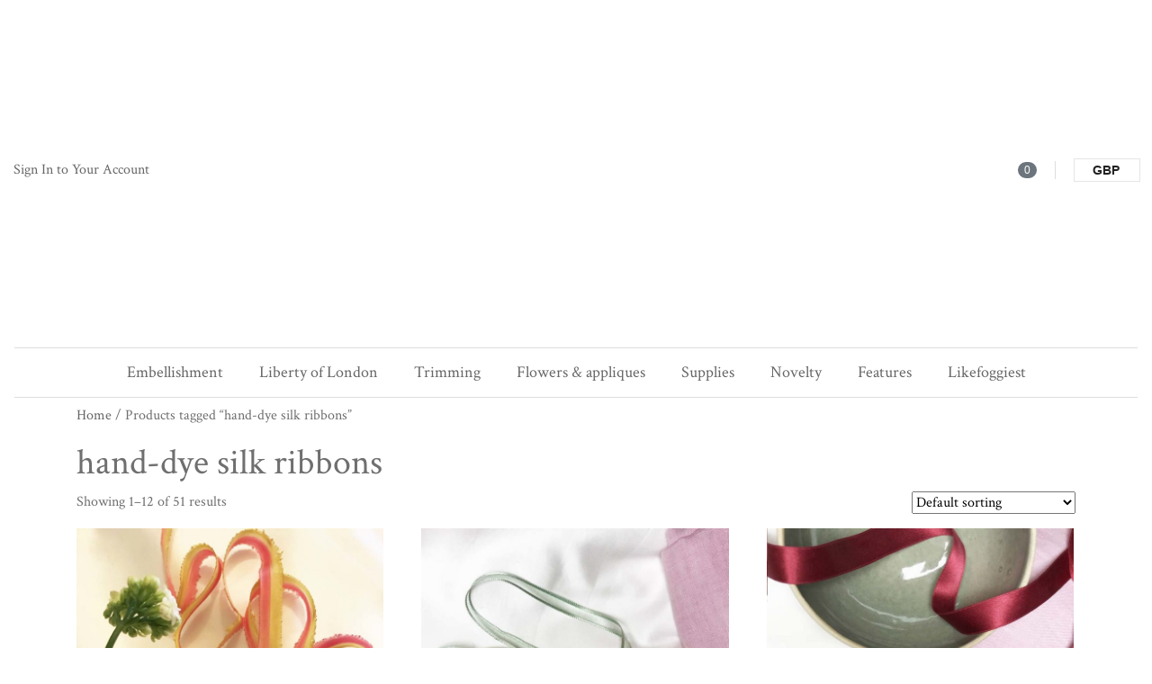

--- FILE ---
content_type: text/html; charset=UTF-8
request_url: https://www.libertashery.com/product-tag/hand-dye-silk-ribbons/
body_size: 14419
content:
<!DOCTYPE html>
<html lang="en">
<head>
<meta http-equiv="content-type" content="text/html; charset=UTF-8">
<meta name="viewport" content="width=device-width, initial-scale=1, maximum-scale=1">
<meta name="description" content="">
<meta name='robots' content='index, follow, max-image-preview:large, max-snippet:-1, max-video-preview:-1' />
<!-- This site is optimized with the Yoast SEO plugin v26.8 - https://yoast.com/product/yoast-seo-wordpress/ -->
<title>hand-dye silk ribbons Archives - Libertashery</title>
<meta name="description" content="I Haven&#039;t the Foggiest is a hand illustrated European newborn/childrenswear brand with a playful approach full of poetry &amp; celebration touching the soul." />
<link rel="canonical" href="https://www.libertashery.com/product-tag/hand-dye-silk-ribbons/" />
<link rel="next" href="https://www.libertashery.com/product-tag/hand-dye-silk-ribbons/page/2/" />
<meta property="og:locale" content="en_US" />
<meta property="og:type" content="article" />
<meta property="og:title" content="hand-dye silk ribbons Archives - Libertashery" />
<meta property="og:description" content="I Haven&#039;t the Foggiest is a hand illustrated European newborn/childrenswear brand with a playful approach full of poetry &amp; celebration touching the soul." />
<meta property="og:url" content="https://www.libertashery.com/product-tag/hand-dye-silk-ribbons/" />
<meta property="og:site_name" content="Libertashery" />
<meta name="twitter:card" content="summary_large_image" />
<script type="application/ld+json" class="yoast-schema-graph">{"@context":"https://schema.org","@graph":[{"@type":"CollectionPage","@id":"https://www.libertashery.com/product-tag/hand-dye-silk-ribbons/","url":"https://www.libertashery.com/product-tag/hand-dye-silk-ribbons/","name":"hand-dye silk ribbons Archives - Libertashery","isPartOf":{"@id":"https://www.libertashery.com/#website"},"primaryImageOfPage":{"@id":"https://www.libertashery.com/product-tag/hand-dye-silk-ribbons/#primaryimage"},"image":{"@id":"https://www.libertashery.com/product-tag/hand-dye-silk-ribbons/#primaryimage"},"thumbnailUrl":"https://www.libertashery.com/wp-content/uploads/2021/01/5.jpg","description":"I Haven't the Foggiest is a hand illustrated European newborn/childrenswear brand with a playful approach full of poetry & celebration touching the soul.","breadcrumb":{"@id":"https://www.libertashery.com/product-tag/hand-dye-silk-ribbons/#breadcrumb"},"inLanguage":"en-US"},{"@type":"ImageObject","inLanguage":"en-US","@id":"https://www.libertashery.com/product-tag/hand-dye-silk-ribbons/#primaryimage","url":"https://www.libertashery.com/wp-content/uploads/2021/01/5.jpg","contentUrl":"https://www.libertashery.com/wp-content/uploads/2021/01/5.jpg","width":800,"height":1000},{"@type":"BreadcrumbList","@id":"https://www.libertashery.com/product-tag/hand-dye-silk-ribbons/#breadcrumb","itemListElement":[{"@type":"ListItem","position":1,"name":"Home","item":"https://www.libertashery.com/"},{"@type":"ListItem","position":2,"name":"hand-dye silk ribbons"}]},{"@type":"WebSite","@id":"https://www.libertashery.com/#website","url":"https://www.libertashery.com/","name":"Libertashery","description":"Likefoggiest","publisher":{"@id":"https://www.libertashery.com/#organization"},"potentialAction":[{"@type":"SearchAction","target":{"@type":"EntryPoint","urlTemplate":"https://www.libertashery.com/?s={search_term_string}"},"query-input":{"@type":"PropertyValueSpecification","valueRequired":true,"valueName":"search_term_string"}}],"inLanguage":"en-US"},{"@type":"Organization","@id":"https://www.libertashery.com/#organization","name":"I Haven't the Foggiest","url":"https://www.libertashery.com/","logo":{"@type":"ImageObject","inLanguage":"en-US","@id":"https://www.libertashery.com/#/schema/logo/image/","url":"","contentUrl":"","caption":"I Haven't the Foggiest"},"image":{"@id":"https://www.libertashery.com/#/schema/logo/image/"}}]}</script>
<!-- / Yoast SEO plugin. -->
<link rel='dns-prefetch' href='//fonts.googleapis.com' />
<link rel="alternate" type="application/rss+xml" title="Libertashery &raquo; Feed" href="https://www.libertashery.com/feed/" />
<link rel="alternate" type="application/rss+xml" title="Libertashery &raquo; Comments Feed" href="https://www.libertashery.com/comments/feed/" />
<link rel="alternate" type="application/rss+xml" title="Libertashery &raquo; hand-dye silk ribbons Tag Feed" href="https://www.libertashery.com/product-tag/hand-dye-silk-ribbons/feed/" />
<style>
.lazyload,
.lazyloading {
max-width: 100%;
}
</style>
<!-- This site uses the Google Analytics by MonsterInsights plugin v9.10.1 - Using Analytics tracking - https://www.monsterinsights.com/ -->
<!-- Note: MonsterInsights is not currently configured on this site. The site owner needs to authenticate with Google Analytics in the MonsterInsights settings panel. -->
<!-- No tracking code set -->
<!-- / Google Analytics by MonsterInsights -->
<style id='wp-img-auto-sizes-contain-inline-css' type='text/css'>
img:is([sizes=auto i],[sizes^="auto," i]){contain-intrinsic-size:3000px 1500px}
/*# sourceURL=wp-img-auto-sizes-contain-inline-css */
</style>
<link rel='stylesheet' id='woocommerce-multi-currency-css' href='//www.libertashery.com/wp-content/cache/wpfc-minified/1rnpn6xz/h8rx8.css' type='text/css' media='all' />
<style id='woocommerce-multi-currency-inline-css' type='text/css'>
.woocommerce-multi-currency .wmc-list-currencies .wmc-currency.wmc-active,.woocommerce-multi-currency .wmc-list-currencies .wmc-currency:hover {background: #f78080 !important;}
.woocommerce-multi-currency .wmc-list-currencies .wmc-currency,.woocommerce-multi-currency .wmc-title, .woocommerce-multi-currency.wmc-price-switcher a {background: #212121 !important;}
.woocommerce-multi-currency .wmc-title, .woocommerce-multi-currency .wmc-list-currencies .wmc-currency span,.woocommerce-multi-currency .wmc-list-currencies .wmc-currency a,.woocommerce-multi-currency.wmc-price-switcher a {color: #ffffff !important;}.woocommerce-multi-currency.wmc-shortcode .wmc-currency{background-color:#ffffff;color:#212121}.woocommerce-multi-currency.wmc-shortcode .wmc-current-currency{background-color:#ffffff;color:#212121}.woocommerce-multi-currency.wmc-shortcode.vertical-currency-symbols-circle .wmc-currency-wrapper:hover .wmc-sub-currency {animation: height_slide 200ms;}@keyframes height_slide {0% {height: 0;} 100% {height: 200%;} }
/*# sourceURL=woocommerce-multi-currency-inline-css */
</style>
<link rel='stylesheet' id='wp-block-library-css' href='//www.libertashery.com/wp-content/cache/wpfc-minified/d61hynra/h8rx8.css' type='text/css' media='all' />
<style id='wp-block-library-theme-inline-css' type='text/css'>
.wp-block-audio :where(figcaption){color:#555;font-size:13px;text-align:center}.is-dark-theme .wp-block-audio :where(figcaption){color:#ffffffa6}.wp-block-audio{margin:0 0 1em}.wp-block-code{border:1px solid #ccc;border-radius:4px;font-family:Menlo,Consolas,monaco,monospace;padding:.8em 1em}.wp-block-embed :where(figcaption){color:#555;font-size:13px;text-align:center}.is-dark-theme .wp-block-embed :where(figcaption){color:#ffffffa6}.wp-block-embed{margin:0 0 1em}.blocks-gallery-caption{color:#555;font-size:13px;text-align:center}.is-dark-theme .blocks-gallery-caption{color:#ffffffa6}:root :where(.wp-block-image figcaption){color:#555;font-size:13px;text-align:center}.is-dark-theme :root :where(.wp-block-image figcaption){color:#ffffffa6}.wp-block-image{margin:0 0 1em}.wp-block-pullquote{border-bottom:4px solid;border-top:4px solid;color:currentColor;margin-bottom:1.75em}.wp-block-pullquote :where(cite),.wp-block-pullquote :where(footer),.wp-block-pullquote__citation{color:currentColor;font-size:.8125em;font-style:normal;text-transform:uppercase}.wp-block-quote{border-left:.25em solid;margin:0 0 1.75em;padding-left:1em}.wp-block-quote cite,.wp-block-quote footer{color:currentColor;font-size:.8125em;font-style:normal;position:relative}.wp-block-quote:where(.has-text-align-right){border-left:none;border-right:.25em solid;padding-left:0;padding-right:1em}.wp-block-quote:where(.has-text-align-center){border:none;padding-left:0}.wp-block-quote.is-large,.wp-block-quote.is-style-large,.wp-block-quote:where(.is-style-plain){border:none}.wp-block-search .wp-block-search__label{font-weight:700}.wp-block-search__button{border:1px solid #ccc;padding:.375em .625em}:where(.wp-block-group.has-background){padding:1.25em 2.375em}.wp-block-separator.has-css-opacity{opacity:.4}.wp-block-separator{border:none;border-bottom:2px solid;margin-left:auto;margin-right:auto}.wp-block-separator.has-alpha-channel-opacity{opacity:1}.wp-block-separator:not(.is-style-wide):not(.is-style-dots){width:100px}.wp-block-separator.has-background:not(.is-style-dots){border-bottom:none;height:1px}.wp-block-separator.has-background:not(.is-style-wide):not(.is-style-dots){height:2px}.wp-block-table{margin:0 0 1em}.wp-block-table td,.wp-block-table th{word-break:normal}.wp-block-table :where(figcaption){color:#555;font-size:13px;text-align:center}.is-dark-theme .wp-block-table :where(figcaption){color:#ffffffa6}.wp-block-video :where(figcaption){color:#555;font-size:13px;text-align:center}.is-dark-theme .wp-block-video :where(figcaption){color:#ffffffa6}.wp-block-video{margin:0 0 1em}:root :where(.wp-block-template-part.has-background){margin-bottom:0;margin-top:0;padding:1.25em 2.375em}
/*# sourceURL=/wp-includes/css/dist/block-library/theme.min.css */
</style>
<style id='classic-theme-styles-inline-css' type='text/css'>
/*! This file is auto-generated */
.wp-block-button__link{color:#fff;background-color:#32373c;border-radius:9999px;box-shadow:none;text-decoration:none;padding:calc(.667em + 2px) calc(1.333em + 2px);font-size:1.125em}.wp-block-file__button{background:#32373c;color:#fff;text-decoration:none}
/*# sourceURL=/wp-includes/css/classic-themes.min.css */
</style>
<style id='global-styles-inline-css' type='text/css'>
:root{--wp--preset--aspect-ratio--square: 1;--wp--preset--aspect-ratio--4-3: 4/3;--wp--preset--aspect-ratio--3-4: 3/4;--wp--preset--aspect-ratio--3-2: 3/2;--wp--preset--aspect-ratio--2-3: 2/3;--wp--preset--aspect-ratio--16-9: 16/9;--wp--preset--aspect-ratio--9-16: 9/16;--wp--preset--color--black: #000000;--wp--preset--color--cyan-bluish-gray: #abb8c3;--wp--preset--color--white: #ffffff;--wp--preset--color--pale-pink: #f78da7;--wp--preset--color--vivid-red: #cf2e2e;--wp--preset--color--luminous-vivid-orange: #ff6900;--wp--preset--color--luminous-vivid-amber: #fcb900;--wp--preset--color--light-green-cyan: #7bdcb5;--wp--preset--color--vivid-green-cyan: #00d084;--wp--preset--color--pale-cyan-blue: #8ed1fc;--wp--preset--color--vivid-cyan-blue: #0693e3;--wp--preset--color--vivid-purple: #9b51e0;--wp--preset--gradient--vivid-cyan-blue-to-vivid-purple: linear-gradient(135deg,rgb(6,147,227) 0%,rgb(155,81,224) 100%);--wp--preset--gradient--light-green-cyan-to-vivid-green-cyan: linear-gradient(135deg,rgb(122,220,180) 0%,rgb(0,208,130) 100%);--wp--preset--gradient--luminous-vivid-amber-to-luminous-vivid-orange: linear-gradient(135deg,rgb(252,185,0) 0%,rgb(255,105,0) 100%);--wp--preset--gradient--luminous-vivid-orange-to-vivid-red: linear-gradient(135deg,rgb(255,105,0) 0%,rgb(207,46,46) 100%);--wp--preset--gradient--very-light-gray-to-cyan-bluish-gray: linear-gradient(135deg,rgb(238,238,238) 0%,rgb(169,184,195) 100%);--wp--preset--gradient--cool-to-warm-spectrum: linear-gradient(135deg,rgb(74,234,220) 0%,rgb(151,120,209) 20%,rgb(207,42,186) 40%,rgb(238,44,130) 60%,rgb(251,105,98) 80%,rgb(254,248,76) 100%);--wp--preset--gradient--blush-light-purple: linear-gradient(135deg,rgb(255,206,236) 0%,rgb(152,150,240) 100%);--wp--preset--gradient--blush-bordeaux: linear-gradient(135deg,rgb(254,205,165) 0%,rgb(254,45,45) 50%,rgb(107,0,62) 100%);--wp--preset--gradient--luminous-dusk: linear-gradient(135deg,rgb(255,203,112) 0%,rgb(199,81,192) 50%,rgb(65,88,208) 100%);--wp--preset--gradient--pale-ocean: linear-gradient(135deg,rgb(255,245,203) 0%,rgb(182,227,212) 50%,rgb(51,167,181) 100%);--wp--preset--gradient--electric-grass: linear-gradient(135deg,rgb(202,248,128) 0%,rgb(113,206,126) 100%);--wp--preset--gradient--midnight: linear-gradient(135deg,rgb(2,3,129) 0%,rgb(40,116,252) 100%);--wp--preset--font-size--small: 13px;--wp--preset--font-size--medium: 20px;--wp--preset--font-size--large: 36px;--wp--preset--font-size--x-large: 42px;--wp--preset--spacing--20: 0.44rem;--wp--preset--spacing--30: 0.67rem;--wp--preset--spacing--40: 1rem;--wp--preset--spacing--50: 1.5rem;--wp--preset--spacing--60: 2.25rem;--wp--preset--spacing--70: 3.38rem;--wp--preset--spacing--80: 5.06rem;--wp--preset--shadow--natural: 6px 6px 9px rgba(0, 0, 0, 0.2);--wp--preset--shadow--deep: 12px 12px 50px rgba(0, 0, 0, 0.4);--wp--preset--shadow--sharp: 6px 6px 0px rgba(0, 0, 0, 0.2);--wp--preset--shadow--outlined: 6px 6px 0px -3px rgb(255, 255, 255), 6px 6px rgb(0, 0, 0);--wp--preset--shadow--crisp: 6px 6px 0px rgb(0, 0, 0);}:where(.is-layout-flex){gap: 0.5em;}:where(.is-layout-grid){gap: 0.5em;}body .is-layout-flex{display: flex;}.is-layout-flex{flex-wrap: wrap;align-items: center;}.is-layout-flex > :is(*, div){margin: 0;}body .is-layout-grid{display: grid;}.is-layout-grid > :is(*, div){margin: 0;}:where(.wp-block-columns.is-layout-flex){gap: 2em;}:where(.wp-block-columns.is-layout-grid){gap: 2em;}:where(.wp-block-post-template.is-layout-flex){gap: 1.25em;}:where(.wp-block-post-template.is-layout-grid){gap: 1.25em;}.has-black-color{color: var(--wp--preset--color--black) !important;}.has-cyan-bluish-gray-color{color: var(--wp--preset--color--cyan-bluish-gray) !important;}.has-white-color{color: var(--wp--preset--color--white) !important;}.has-pale-pink-color{color: var(--wp--preset--color--pale-pink) !important;}.has-vivid-red-color{color: var(--wp--preset--color--vivid-red) !important;}.has-luminous-vivid-orange-color{color: var(--wp--preset--color--luminous-vivid-orange) !important;}.has-luminous-vivid-amber-color{color: var(--wp--preset--color--luminous-vivid-amber) !important;}.has-light-green-cyan-color{color: var(--wp--preset--color--light-green-cyan) !important;}.has-vivid-green-cyan-color{color: var(--wp--preset--color--vivid-green-cyan) !important;}.has-pale-cyan-blue-color{color: var(--wp--preset--color--pale-cyan-blue) !important;}.has-vivid-cyan-blue-color{color: var(--wp--preset--color--vivid-cyan-blue) !important;}.has-vivid-purple-color{color: var(--wp--preset--color--vivid-purple) !important;}.has-black-background-color{background-color: var(--wp--preset--color--black) !important;}.has-cyan-bluish-gray-background-color{background-color: var(--wp--preset--color--cyan-bluish-gray) !important;}.has-white-background-color{background-color: var(--wp--preset--color--white) !important;}.has-pale-pink-background-color{background-color: var(--wp--preset--color--pale-pink) !important;}.has-vivid-red-background-color{background-color: var(--wp--preset--color--vivid-red) !important;}.has-luminous-vivid-orange-background-color{background-color: var(--wp--preset--color--luminous-vivid-orange) !important;}.has-luminous-vivid-amber-background-color{background-color: var(--wp--preset--color--luminous-vivid-amber) !important;}.has-light-green-cyan-background-color{background-color: var(--wp--preset--color--light-green-cyan) !important;}.has-vivid-green-cyan-background-color{background-color: var(--wp--preset--color--vivid-green-cyan) !important;}.has-pale-cyan-blue-background-color{background-color: var(--wp--preset--color--pale-cyan-blue) !important;}.has-vivid-cyan-blue-background-color{background-color: var(--wp--preset--color--vivid-cyan-blue) !important;}.has-vivid-purple-background-color{background-color: var(--wp--preset--color--vivid-purple) !important;}.has-black-border-color{border-color: var(--wp--preset--color--black) !important;}.has-cyan-bluish-gray-border-color{border-color: var(--wp--preset--color--cyan-bluish-gray) !important;}.has-white-border-color{border-color: var(--wp--preset--color--white) !important;}.has-pale-pink-border-color{border-color: var(--wp--preset--color--pale-pink) !important;}.has-vivid-red-border-color{border-color: var(--wp--preset--color--vivid-red) !important;}.has-luminous-vivid-orange-border-color{border-color: var(--wp--preset--color--luminous-vivid-orange) !important;}.has-luminous-vivid-amber-border-color{border-color: var(--wp--preset--color--luminous-vivid-amber) !important;}.has-light-green-cyan-border-color{border-color: var(--wp--preset--color--light-green-cyan) !important;}.has-vivid-green-cyan-border-color{border-color: var(--wp--preset--color--vivid-green-cyan) !important;}.has-pale-cyan-blue-border-color{border-color: var(--wp--preset--color--pale-cyan-blue) !important;}.has-vivid-cyan-blue-border-color{border-color: var(--wp--preset--color--vivid-cyan-blue) !important;}.has-vivid-purple-border-color{border-color: var(--wp--preset--color--vivid-purple) !important;}.has-vivid-cyan-blue-to-vivid-purple-gradient-background{background: var(--wp--preset--gradient--vivid-cyan-blue-to-vivid-purple) !important;}.has-light-green-cyan-to-vivid-green-cyan-gradient-background{background: var(--wp--preset--gradient--light-green-cyan-to-vivid-green-cyan) !important;}.has-luminous-vivid-amber-to-luminous-vivid-orange-gradient-background{background: var(--wp--preset--gradient--luminous-vivid-amber-to-luminous-vivid-orange) !important;}.has-luminous-vivid-orange-to-vivid-red-gradient-background{background: var(--wp--preset--gradient--luminous-vivid-orange-to-vivid-red) !important;}.has-very-light-gray-to-cyan-bluish-gray-gradient-background{background: var(--wp--preset--gradient--very-light-gray-to-cyan-bluish-gray) !important;}.has-cool-to-warm-spectrum-gradient-background{background: var(--wp--preset--gradient--cool-to-warm-spectrum) !important;}.has-blush-light-purple-gradient-background{background: var(--wp--preset--gradient--blush-light-purple) !important;}.has-blush-bordeaux-gradient-background{background: var(--wp--preset--gradient--blush-bordeaux) !important;}.has-luminous-dusk-gradient-background{background: var(--wp--preset--gradient--luminous-dusk) !important;}.has-pale-ocean-gradient-background{background: var(--wp--preset--gradient--pale-ocean) !important;}.has-electric-grass-gradient-background{background: var(--wp--preset--gradient--electric-grass) !important;}.has-midnight-gradient-background{background: var(--wp--preset--gradient--midnight) !important;}.has-small-font-size{font-size: var(--wp--preset--font-size--small) !important;}.has-medium-font-size{font-size: var(--wp--preset--font-size--medium) !important;}.has-large-font-size{font-size: var(--wp--preset--font-size--large) !important;}.has-x-large-font-size{font-size: var(--wp--preset--font-size--x-large) !important;}
:where(.wp-block-post-template.is-layout-flex){gap: 1.25em;}:where(.wp-block-post-template.is-layout-grid){gap: 1.25em;}
:where(.wp-block-term-template.is-layout-flex){gap: 1.25em;}:where(.wp-block-term-template.is-layout-grid){gap: 1.25em;}
:where(.wp-block-columns.is-layout-flex){gap: 2em;}:where(.wp-block-columns.is-layout-grid){gap: 2em;}
:root :where(.wp-block-pullquote){font-size: 1.5em;line-height: 1.6;}
/*# sourceURL=global-styles-inline-css */
</style>
<link rel='stylesheet' id='woo-gift-cards-lite-css' href='//www.libertashery.com/wp-content/cache/wpfc-minified/1zz6e7q2/h8rx8.css' type='text/css' media='all' />
<link rel='stylesheet' id='dashicons-css' href='//www.libertashery.com/wp-content/cache/wpfc-minified/mcoozcol/h8rx8.css' type='text/css' media='all' />
<link rel='stylesheet' id='thickbox-css' href='//www.libertashery.com/wp-content/cache/wpfc-minified/86r5p2ro/h8rx8.css' type='text/css' media='all' />
<link rel='stylesheet' id='upcoming-styles-css' href='//www.libertashery.com/wp-content/cache/wpfc-minified/la84zsxh/h8rx8.css' type='text/css' media='all' />
<link rel='stylesheet' id='woocommerce-layout-css' href='//www.libertashery.com/wp-content/cache/wpfc-minified/eres18x/h8rx8.css' type='text/css' media='all' />
<link rel='stylesheet' id='woocommerce-smallscreen-css' href='//www.libertashery.com/wp-content/cache/wpfc-minified/laxlifn8/h8rx8.css' type='text/css' media='only screen and (max-width: 768px)' />
<link rel='stylesheet' id='woocommerce-general-css' href='//www.libertashery.com/wp-content/cache/wpfc-minified/fr071ffn/h8rx8.css' type='text/css' media='all' />
<style id='woocommerce-inline-inline-css' type='text/css'>
.woocommerce form .form-row .required { visibility: visible; }
/*# sourceURL=woocommerce-inline-inline-css */
</style>
<link rel='stylesheet' id='wt-smart-coupon-for-woo-css' href='//www.libertashery.com/wp-content/cache/wpfc-minified/q8zl2qeh/h8rx8.css' type='text/css' media='all' />
<link rel='stylesheet' id='if-menu-site-css-css' href='//www.libertashery.com/wp-content/cache/wpfc-minified/6k2f0ado/h8rx8.css' type='text/css' media='all' />
<link rel='stylesheet' id='woo-variation-swatches-css' href='//www.libertashery.com/wp-content/cache/wpfc-minified/g4dq0qzq/h8rx8.css' type='text/css' media='all' />
<style id='woo-variation-swatches-inline-css' type='text/css'>
:root {
--wvs-tick:url("data:image/svg+xml;utf8,%3Csvg filter='drop-shadow(0px 0px 2px rgb(0 0 0 / .8))' xmlns='http://www.w3.org/2000/svg'  viewBox='0 0 30 30'%3E%3Cpath fill='none' stroke='%23ffffff' stroke-linecap='round' stroke-linejoin='round' stroke-width='4' d='M4 16L11 23 27 7'/%3E%3C/svg%3E");
--wvs-cross:url("data:image/svg+xml;utf8,%3Csvg filter='drop-shadow(0px 0px 5px rgb(255 255 255 / .6))' xmlns='http://www.w3.org/2000/svg' width='72px' height='72px' viewBox='0 0 24 24'%3E%3Cpath fill='none' stroke='%23ff0000' stroke-linecap='round' stroke-width='0.6' d='M5 5L19 19M19 5L5 19'/%3E%3C/svg%3E");
--wvs-single-product-item-width:30px;
--wvs-single-product-item-height:30px;
--wvs-single-product-item-font-size:16px}
/*# sourceURL=woo-variation-swatches-inline-css */
</style>
<link rel='stylesheet' id='mwb_wpr_front_end_css-css' href='//www.libertashery.com/wp-content/cache/wpfc-minified/12bf3kyw/h8rx8.css' type='text/css' media='all' />
<link rel='stylesheet' id='bootstrap-css' href='//www.libertashery.com/wp-content/cache/wpfc-minified/mc1kynq0/h8rx8.css' type='text/css' media='all' />
<link rel='stylesheet' id='font-awesome-5-css' href='//www.libertashery.com/wp-content/cache/wpfc-minified/11n3cz8c/h8rx8.css' type='text/css' media='all' />
<link rel='stylesheet' id='animate-css' href='//www.libertashery.com/wp-content/cache/wpfc-minified/maqrwlic/h8rx8.css' type='text/css' media='all' />
<link rel='stylesheet' id='swiper-css' href='//www.libertashery.com/wp-content/cache/wpfc-minified/8jmx1nz9/h8rx8.css' type='text/css' media='all' />
<link rel='stylesheet' id='bookblock-css' href='//www.libertashery.com/wp-content/cache/wpfc-minified/mcjcwemi/h8rx8.css' type='text/css' media='all' />
<link rel='stylesheet' id='fancybox-css' href='//www.libertashery.com/wp-content/cache/wpfc-minified/dfmr2x5y/h8rx8.css' type='text/css' media='all' />
<link rel='stylesheet' id='fancybox-custom-css' href='//www.libertashery.com/wp-content/cache/wpfc-minified/2p6na48i/h8rx8.css' type='text/css' media='all' />
<link rel='stylesheet' id='poiret-one-css' href='https://fonts.googleapis.com/css?family=Poiret+One&#038;display=swap&#038;ver=6.9' type='text/css' media='all' />
<link rel='stylesheet' id='crimson-css' href='https://fonts.googleapis.com/css2?family=Crimson+Text%3Aital%2Cwght%400%2C400%3B0%2C600%3B0%2C700%3B1%2C400&#038;display=swap&#038;ver=6.9' type='text/css' media='all' />
<link rel='stylesheet' id='twentyseventeen-style-css' href='//www.libertashery.com/wp-content/cache/wpfc-minified/e1qk45b7/h8rx8.css' type='text/css' media='all' />
<link rel='stylesheet' id='foggiest-template-css' href='//www.libertashery.com/wp-content/cache/wpfc-minified/9jiwjkml/h8rx8.css' type='text/css' media='all' />
<link rel='stylesheet' id='app-css' href='//www.libertashery.com/wp-content/cache/wpfc-minified/1pd8umtg/h8rx8.css' type='text/css' media='all' />
<link rel='stylesheet' id='alr-ajax-css' href='//www.libertashery.com/wp-content/cache/wpfc-minified/79qp0a0g/h8rx8.css' type='text/css' media='all' />
<script src='//www.libertashery.com/wp-content/cache/wpfc-minified/g5qczqkt/h8rx8.js' type="text/javascript"></script>
<!-- <script type="text/javascript" src="https://www.libertashery.com/wp-includes/js/jquery/jquery.min.js?ver=3.7.1" id="jquery-core-js"></script> -->
<!-- <script type="text/javascript" src="https://www.libertashery.com/wp-includes/js/jquery/jquery-migrate.min.js?ver=3.4.1" id="jquery-migrate-js"></script> -->
<script type="text/javascript" id="woocommerce-multi-currency-js-extra">
/* <![CDATA[ */
var wooMultiCurrencyParams = {"enableCacheCompatible":"0","ajaxUrl":"https://www.libertashery.com/wp-admin/admin-ajax.php","switchByJS":"0"};
//# sourceURL=woocommerce-multi-currency-js-extra
/* ]]> */
</script>
<script src='//www.libertashery.com/wp-content/cache/wpfc-minified/dqlcwcz6/h8rx8.js' type="text/javascript"></script>
<!-- <script type="text/javascript" src="https://www.libertashery.com/wp-content/plugins/woocommerce-multi-currency/js/woocommerce-multi-currency.min.js?ver=2.1.10.2" id="woocommerce-multi-currency-js"></script> -->
<!-- <script type="text/javascript" src="https://www.libertashery.com/wp-content/plugins/woocommerce/assets/js/jquery-blockui/jquery.blockUI.min.js?ver=2.7.0-wc.10.4.3" id="wc-jquery-blockui-js" data-wp-strategy="defer"></script> -->
<script type="text/javascript" id="wc-add-to-cart-js-extra">
/* <![CDATA[ */
var wc_add_to_cart_params = {"ajax_url":"/wp-admin/admin-ajax.php","wc_ajax_url":"/?wc-ajax=%%endpoint%%","i18n_view_cart":"View cart","cart_url":"https://www.libertashery.com/cart/","is_cart":"","cart_redirect_after_add":"yes"};
//# sourceURL=wc-add-to-cart-js-extra
/* ]]> */
</script>
<script src='//www.libertashery.com/wp-content/cache/wpfc-minified/mnmnk7i0/h8s7l.js' type="text/javascript"></script>
<!-- <script type="text/javascript" src="https://www.libertashery.com/wp-content/plugins/woocommerce/assets/js/frontend/add-to-cart.min.js?ver=10.4.3" id="wc-add-to-cart-js" defer="defer" data-wp-strategy="defer"></script> -->
<!-- <script type="text/javascript" src="https://www.libertashery.com/wp-content/plugins/woocommerce/assets/js/js-cookie/js.cookie.min.js?ver=2.1.4-wc.10.4.3" id="wc-js-cookie-js" defer="defer" data-wp-strategy="defer"></script> -->
<script type="text/javascript" id="woocommerce-js-extra">
/* <![CDATA[ */
var woocommerce_params = {"ajax_url":"/wp-admin/admin-ajax.php","wc_ajax_url":"/?wc-ajax=%%endpoint%%","i18n_password_show":"Show password","i18n_password_hide":"Hide password"};
//# sourceURL=woocommerce-js-extra
/* ]]> */
</script>
<script src='//www.libertashery.com/wp-content/cache/wpfc-minified/7ubclvqe/h8rx8.js' type="text/javascript"></script>
<!-- <script type="text/javascript" src="https://www.libertashery.com/wp-content/plugins/woocommerce/assets/js/frontend/woocommerce.min.js?ver=10.4.3" id="woocommerce-js" defer="defer" data-wp-strategy="defer"></script> -->
<script type="text/javascript" id="wt-smart-coupon-for-woo-js-extra">
/* <![CDATA[ */
var WTSmartCouponOBJ = {"ajaxurl":"https://www.libertashery.com/wp-admin/admin-ajax.php","wc_ajax_url":"https://www.libertashery.com/?wc-ajax=","nonces":{"public":"0de5418482","apply_coupon":"3436ad2a13"},"labels":{"please_wait":"Please wait...","choose_variation":"Please choose a variation","error":"Error !!!"},"shipping_method":[],"payment_method":"","is_cart":""};
//# sourceURL=wt-smart-coupon-for-woo-js-extra
/* ]]> */
</script>
<script src='//www.libertashery.com/wp-content/cache/wpfc-minified/7bpemlra/h8rx8.js' type="text/javascript"></script>
<!-- <script type="text/javascript" src="https://www.libertashery.com/wp-content/plugins/wt-smart-coupons-for-woocommerce/public/js/wt-smart-coupon-public.js?ver=2.2.7" id="wt-smart-coupon-for-woo-js"></script> -->
<script type="text/javascript" id="mwb_wpr_clipboard-js-extra">
/* <![CDATA[ */
var mwb_wpr = {"ajaxurl":"https://www.libertashery.com/wp-admin/admin-ajax.php","message":"Please enter valid points","minimum_points":"60","confirmation_msg":"Do you really want to upgrade your user level as this process will deduct the required points from your account?","minimum_points_text":"Minimum Points Require To Convert Points To Coupon is 60","mwb_wpr_custom_notice":"Number of Point you had entered will get deducted from your Account","mwb_wpr_nonce":"51eb78d12d","mwb_wpr_cart_points_rate":"1","mwb_wpr_cart_price_rate":"1","make_readonly":"1","not_allowed":"Please enter some valid points!"};
//# sourceURL=mwb_wpr_clipboard-js-extra
/* ]]> */
</script>
<script src='//www.libertashery.com/wp-content/cache/wpfc-minified/eu5uqz53/h8rx8.js' type="text/javascript"></script>
<!-- <script type="text/javascript" src="https://www.libertashery.com/wp-content/plugins/woocommerce-ultimate-points-and-rewards/assets/js/dist/clipboard.min.js?ver=6.9" id="mwb_wpr_clipboard-js"></script> -->
<script type="text/javascript" id="mwb_wpr_points_acounts-js-extra">
/* <![CDATA[ */
var mwb_wpr = {"ajaxurl":"https://www.libertashery.com/wp-admin/admin-ajax.php","message":"Please enter valid points","minimum_points":"60","confirmation_msg":"Do you really want to upgrade your user level as this process will deduct the required points from your account?","minimum_points_text":"Minimum Points Require To Convert Points To Coupon is 60","mwb_wpr_custom_notice":"Number of Point you had entered will get deducted from your Account","mwb_wpr_nonce":"51eb78d12d","mwb_wpr_cart_points_rate":"1","mwb_wpr_cart_price_rate":"1","make_readonly":"1","not_allowed":"Please enter some valid points!"};
//# sourceURL=mwb_wpr_points_acounts-js-extra
/* ]]> */
</script>
<script src='//www.libertashery.com/wp-content/cache/wpfc-minified/qikopst1/h8rx8.js' type="text/javascript"></script>
<!-- <script type="text/javascript" src="https://www.libertashery.com/wp-content/plugins/woocommerce-ultimate-points-and-rewards/assets/js/public/woocommerce-ultimate-points-acount.js?ver=6.9" id="mwb_wpr_points_acounts-js"></script> -->
<script type="text/javascript" id="alr-ajax-js-extra">
/* <![CDATA[ */
var zorem_ajax_object = {"ajax_url":"https://www.libertashery.com/wp-admin/admin-ajax.php","required_message":"Please fill all required fields.","valid_email":"Please Enter valid email.","loading_text":"Loading...","plugin_dir_url":"https://www.libertashery.com/wp-content/plugins/woo-ajax-loginregister/"};
//# sourceURL=alr-ajax-js-extra
/* ]]> */
</script>
<script src='//www.libertashery.com/wp-content/cache/wpfc-minified/99i4qqr5/h8rx8.js' type="text/javascript"></script>
<!-- <script type="text/javascript" src="https://www.libertashery.com/wp-content/plugins/woo-ajax-loginregister/assets/js/script.js?ver=2.0.6" id="alr-ajax-js"></script> -->
<link rel="https://api.w.org/" href="https://www.libertashery.com/wp-json/" /><link rel="alternate" title="JSON" type="application/json" href="https://www.libertashery.com/wp-json/wp/v2/product_tag/208" /><link rel="EditURI" type="application/rsd+xml" title="RSD" href="https://www.libertashery.com/xmlrpc.php?rsd" />
<meta name="generator" content="WordPress 6.9" />
<meta name="generator" content="WooCommerce 10.4.3" />
<script>
document.documentElement.className = document.documentElement.className.replace('no-js', 'js');
</script>
<style>
.no-js img.lazyload {
display: none;
}
figure.wp-block-image img.lazyloading {
min-width: 150px;
}
.lazyload,
.lazyloading {
--smush-placeholder-width: 100px;
--smush-placeholder-aspect-ratio: 1/1;
width: var(--smush-image-width, var(--smush-placeholder-width)) !important;
aspect-ratio: var(--smush-image-aspect-ratio, var(--smush-placeholder-aspect-ratio)) !important;
}
.lazyload, .lazyloading {
opacity: 0;
}
.lazyloaded {
opacity: 1;
transition: opacity 400ms;
transition-delay: 0ms;
}
</style>
<noscript><style>.woocommerce-product-gallery{ opacity: 1 !important; }</style></noscript>
<meta name="generator" content="Elementor 3.34.2; features: additional_custom_breakpoints; settings: css_print_method-external, google_font-enabled, font_display-auto">
<style type="text/css">.recentcomments a{display:inline !important;padding:0 !important;margin:0 !important;}</style>			<style>
.e-con.e-parent:nth-of-type(n+4):not(.e-lazyloaded):not(.e-no-lazyload),
.e-con.e-parent:nth-of-type(n+4):not(.e-lazyloaded):not(.e-no-lazyload) * {
background-image: none !important;
}
@media screen and (max-height: 1024px) {
.e-con.e-parent:nth-of-type(n+3):not(.e-lazyloaded):not(.e-no-lazyload),
.e-con.e-parent:nth-of-type(n+3):not(.e-lazyloaded):not(.e-no-lazyload) * {
background-image: none !important;
}
}
@media screen and (max-height: 640px) {
.e-con.e-parent:nth-of-type(n+2):not(.e-lazyloaded):not(.e-no-lazyload),
.e-con.e-parent:nth-of-type(n+2):not(.e-lazyloaded):not(.e-no-lazyload) * {
background-image: none !important;
}
}
</style>
<link rel="icon" href="https://www.libertashery.com/wp-content/uploads/2020/01/cropped-icon-trolley-32x32.png" sizes="32x32" />
<link rel="icon" href="https://www.libertashery.com/wp-content/uploads/2020/01/cropped-icon-trolley-192x192.png" sizes="192x192" />
<link rel="apple-touch-icon" href="https://www.libertashery.com/wp-content/uploads/2020/01/cropped-icon-trolley-180x180.png" />
<meta name="msapplication-TileImage" content="https://www.libertashery.com/wp-content/uploads/2020/01/cropped-icon-trolley-270x270.png" />
<title>hand-dye silk ribbons Archives - Libertashery</title>
</head>
<body class="archive tax-product_tag term-hand-dye-silk-ribbons term-208 wp-embed-responsive wp-theme-the-foggiest theme-the-foggiest woocommerce woocommerce-page woocommerce-no-js woo-variation-swatches wvs-behavior-blur wvs-theme-the-foggiest wvs-mobile wvs-show-label wvs-tooltip hfeed has-header-image has-sidebar page-two-column colors-light elementor-default elementor-kit-2723">
<div id="overlay">
<img data-src="https://www.libertashery.com/wp-content/themes/the-foggiest/assets/img/overlay.gif" src="[data-uri]" class="lazyload" style="--smush-placeholder-width: 52px; --smush-placeholder-aspect-ratio: 52/58;" />
<div id="progstat"></div>
<div id="progress"></div>
</div>
<div id="mySidenav" class="sidenav">
<a href="javascript:void(0)" class="closebtn" onclick="closeNav()">&times;</a>
<div class="menu-main-menu-container"><ul id="menu-main-menu" class="nav nav-offcanvas flex-column"><li id="menu-item-159" class="menu-item menu-item-type-custom menu-item-object-custom menu-item-has-children menu-item-159"><a href="#">Embellishment</a>
<ul class="sub-menu">
<li id="menu-item-1308" class="menu-item menu-item-type-taxonomy menu-item-object-product_cat menu-item-1308"><a href="https://www.libertashery.com/product-category/swarovski-crystals/">Swarovski crystals</a></li>
<li id="menu-item-1311" class="menu-item menu-item-type-taxonomy menu-item-object-product_cat menu-item-1311"><a href="https://www.libertashery.com/product-category/flatbacks/">Flatbacks</a></li>
<li id="menu-item-1309" class="menu-item menu-item-type-taxonomy menu-item-object-product_cat menu-item-1309"><a href="https://www.libertashery.com/product-category/beads/">Beads</a></li>
<li id="menu-item-11468" class="menu-item menu-item-type-taxonomy menu-item-object-product_cat menu-item-11468"><a href="https://www.libertashery.com/product-category/sequins-paillettes/">sequins &amp; paillettes</a></li>
</ul>
</li>
<li id="menu-item-1361" class="menu-item menu-item-type-taxonomy menu-item-object-product_cat menu-item-has-children menu-item-1361"><a href="https://www.libertashery.com/product-category/liberty-of-london/">Liberty of London</a>
<ul class="sub-menu">
<li id="menu-item-11494" class="menu-item menu-item-type-taxonomy menu-item-object-product_cat menu-item-11494"><a href="https://www.libertashery.com/product-category/quilting/">Quilting</a></li>
</ul>
</li>
<li id="menu-item-173" class="menu-item menu-item-type-custom menu-item-object-custom menu-item-has-children menu-item-173"><a href="#">Trimming</a>
<ul class="sub-menu">
<li id="menu-item-884" class="menu-item menu-item-type-taxonomy menu-item-object-product_cat menu-item-884"><a href="https://www.libertashery.com/product-category/silk-ribbons/">Silk ribbons</a></li>
<li id="menu-item-885" class="menu-item menu-item-type-taxonomy menu-item-object-product_cat menu-item-885"><a href="https://www.libertashery.com/product-category/velvet-ribbons/">Velvet ribbons</a></li>
<li id="menu-item-4435" class="menu-item menu-item-type-taxonomy menu-item-object-product_cat menu-item-4435"><a href="https://www.libertashery.com/product-category/broderie-anglais/">Broderie Anglais</a></li>
<li id="menu-item-1360" class="menu-item menu-item-type-taxonomy menu-item-object-product_cat menu-item-1360"><a href="https://www.libertashery.com/product-category/feathers/">Feathers</a></li>
</ul>
</li>
<li id="menu-item-164" class="menu-item menu-item-type-custom menu-item-object-custom menu-item-has-children menu-item-164"><a href="#">Flowers &#038; appliques</a>
<ul class="sub-menu">
<li id="menu-item-4383" class="menu-item menu-item-type-taxonomy menu-item-object-product_cat menu-item-4383"><a href="https://www.libertashery.com/product-category/feather-patches/">Bullions</a></li>
<li id="menu-item-11508" class="menu-item menu-item-type-taxonomy menu-item-object-product_cat menu-item-11508"><a href="https://www.libertashery.com/product-category/patches/">Patches</a></li>
<li id="menu-item-11463" class="menu-item menu-item-type-taxonomy menu-item-object-product_cat menu-item-11463"><a href="https://www.libertashery.com/product-category/feather-patches/">Feather patches</a></li>
<li id="menu-item-883" class="menu-item menu-item-type-taxonomy menu-item-object-product_cat menu-item-883"><a href="https://www.libertashery.com/product-category/flowers/">Flowers</a></li>
</ul>
</li>
<li id="menu-item-168" class="menu-item menu-item-type-post_type menu-item-object-page menu-item-has-children menu-item-168"><a href="https://www.libertashery.com/collection/">Supplies</a>
<ul class="sub-menu">
<li id="menu-item-11507" class="menu-item menu-item-type-taxonomy menu-item-object-product_cat menu-item-11507"><a href="https://www.libertashery.com/product-category/containers/">containers</a></li>
<li id="menu-item-11462" class="menu-item menu-item-type-taxonomy menu-item-object-product_cat menu-item-11462"><a href="https://www.libertashery.com/product-category/buttons/">Buttons</a></li>
<li id="menu-item-11465" class="menu-item menu-item-type-taxonomy menu-item-object-product_cat menu-item-11465"><a href="https://www.libertashery.com/product-category/stretch/">Stretch</a></li>
</ul>
</li>
<li id="menu-item-11307" class="menu-item menu-item-type-custom menu-item-object-custom menu-item-has-children menu-item-11307"><a href="#">Novelty</a>
<ul class="sub-menu">
<li id="menu-item-11464" class="menu-item menu-item-type-taxonomy menu-item-object-product_cat menu-item-11464"><a href="https://www.libertashery.com/product-category/novelty/">Novelty</a></li>
<li id="menu-item-11466" class="menu-item menu-item-type-taxonomy menu-item-object-product_cat menu-item-11466"><a href="https://www.libertashery.com/product-category/tassels/">tassels</a></li>
<li id="menu-item-11506" class="menu-item menu-item-type-taxonomy menu-item-object-category menu-item-11506"><a href="https://www.libertashery.com/category/charms/">Charms</a></li>
</ul>
</li>
<li id="menu-item-4722" class="menu-item menu-item-type-post_type menu-item-object-page menu-item-has-children menu-item-4722"><a href="https://www.libertashery.com/news/">Features</a>
<ul class="sub-menu">
<li id="menu-item-4723" class="menu-item menu-item-type-post_type menu-item-object-page menu-item-4723"><a href="https://www.libertashery.com/news/">News</a></li>
<li id="menu-item-7922" class="menu-item menu-item-type-post_type menu-item-object-page menu-item-7922"><a href="https://www.libertashery.com/about-our-company/">Getting to know us</a></li>
<li id="menu-item-9931" class="menu-item menu-item-type-post_type menu-item-object-page menu-item-9931"><a href="https://www.libertashery.com/discover/">Discover</a></li>
<li id="menu-item-9934" class="menu-item menu-item-type-post_type menu-item-object-page menu-item-9934"><a href="https://www.libertashery.com/explore/">Explore</a></li>
</ul>
</li>
<li id="menu-item-11467" class="menu-item menu-item-type-custom menu-item-object-custom menu-item-11467"><a href="http://likefoggiest.com">Likefoggiest</a></li>
</ul></div></div>
<div class="topbar">
<div class="container-fluid">
<div class="row">
<div class="col-6 col-md-3 d-flex align-items-center">
<a href="https://www.libertashery.com/wp-login.php?redirect_to=https%3A%2F%2Fwww.libertashery.com%2Fproduct%2F10mm-hand-dye-sunshine-habotai-silk-ribbon%2F">Sign In to Your Account</a>
</div>
<div class="d-none d-md-block col-md-6">
<a href="https://www.libertashery.com" class="logo">
<img data-src="https://www.libertashery.com/wp-content/themes/the-foggiest/assets/img/logo.svg" class="site-logo lazyloaded mx-auto" alt="I Haven't The Foggiest" src="[data-uri]">
</a>
</div>
<div class="d-flex align-items-center justify-content-end col-6 col-md-3 trolly-currency">
<div class="module">
<a class="mini-cart" href="https://www.libertashery.com/checkout/" title="View your shopping cart">
<span class="mini-cart-icon"></span>
<span class="mini-cart-fragments cart-count badge badge-pill badge-secondary">
0              </span>
</a>
</div>
<div class="module"><div class="v-seperator"></div></div>
<div class="module">        <div class="woocommerce-multi-currency wmc-shortcode plain-vertical " data-layout="plain_vertical">
<input type="hidden" class="wmc-current-url" value="/product-tag/hand-dye-silk-ribbons/">
<div class="wmc-currency-wrapper" onclick="">
<span class="wmc-current-currency">
GBP				</span>
<div class="wmc-sub-currency">
<div class="wmc-currency">
<a rel="nofollow" href="/product-tag/hand-dye-silk-ribbons/?wmc-currency=EUR">
EUR</a>
</div>
<div class="wmc-currency">
<a rel="nofollow" href="/product-tag/hand-dye-silk-ribbons/?wmc-currency=USD">
USD</a>
</div>
</div>
</div>
</div>
</div>
</div>
</div>
</div>
</div><!-- .topbar -->
<div id="header" class="header d-md-none">
<button type="button" class="navbar-toggler mr-4" onclick="openNav()">
<span class="bars">
<span class="bar"></span>
<span class="bar"></span>
<span class="bar"></span>
</span>
</button>
<a href="https://www.libertashery.com" class="logo">
<img data-src="https://www.libertashery.com/wp-content/themes/the-foggiest/assets/img/logo.svg" class="site-logo lazyloaded" alt="I Haven't The Foggiest" src="[data-uri]">
</a>
</div>
<nav class="site-navbar navbar navbar-expand-md navbar-light" role="navigation">
<div id="defaultmenu" class="navbar-collapse collapse justify-content-center">
<ul id="menu-tpemainmenu" class="nav navbar-nav"><li class="menu-item menu-item-type-custom menu-item-object-custom menu-item-has-children menu-item-159"><a href="#">Embellishment</a>
<ul class="sub-menu">
<li class="menu-item menu-item-type-taxonomy menu-item-object-product_cat menu-item-1308"><a href="https://www.libertashery.com/product-category/swarovski-crystals/">Swarovski crystals</a></li>
<li class="menu-item menu-item-type-taxonomy menu-item-object-product_cat menu-item-1311"><a href="https://www.libertashery.com/product-category/flatbacks/">Flatbacks</a></li>
<li class="menu-item menu-item-type-taxonomy menu-item-object-product_cat menu-item-1309"><a href="https://www.libertashery.com/product-category/beads/">Beads</a></li>
<li class="menu-item menu-item-type-taxonomy menu-item-object-product_cat menu-item-11468"><a href="https://www.libertashery.com/product-category/sequins-paillettes/">sequins &amp; paillettes</a></li>
</ul>
</li>
<li class="menu-item menu-item-type-taxonomy menu-item-object-product_cat menu-item-has-children menu-item-1361"><a href="https://www.libertashery.com/product-category/liberty-of-london/">Liberty of London</a>
<ul class="sub-menu">
<li class="menu-item menu-item-type-taxonomy menu-item-object-product_cat menu-item-11494"><a href="https://www.libertashery.com/product-category/quilting/">Quilting</a></li>
</ul>
</li>
<li class="menu-item menu-item-type-custom menu-item-object-custom menu-item-has-children menu-item-173"><a href="#">Trimming</a>
<ul class="sub-menu">
<li class="menu-item menu-item-type-taxonomy menu-item-object-product_cat menu-item-884"><a href="https://www.libertashery.com/product-category/silk-ribbons/">Silk ribbons</a></li>
<li class="menu-item menu-item-type-taxonomy menu-item-object-product_cat menu-item-885"><a href="https://www.libertashery.com/product-category/velvet-ribbons/">Velvet ribbons</a></li>
<li class="menu-item menu-item-type-taxonomy menu-item-object-product_cat menu-item-4435"><a href="https://www.libertashery.com/product-category/broderie-anglais/">Broderie Anglais</a></li>
<li class="menu-item menu-item-type-taxonomy menu-item-object-product_cat menu-item-1360"><a href="https://www.libertashery.com/product-category/feathers/">Feathers</a></li>
</ul>
</li>
<li class="menu-item menu-item-type-custom menu-item-object-custom menu-item-has-children menu-item-164"><a href="#">Flowers &#038; appliques</a>
<ul class="sub-menu">
<li class="menu-item menu-item-type-taxonomy menu-item-object-product_cat menu-item-4383"><a href="https://www.libertashery.com/product-category/feather-patches/">Bullions</a></li>
<li class="menu-item menu-item-type-taxonomy menu-item-object-product_cat menu-item-11508"><a href="https://www.libertashery.com/product-category/patches/">Patches</a></li>
<li class="menu-item menu-item-type-taxonomy menu-item-object-product_cat menu-item-11463"><a href="https://www.libertashery.com/product-category/feather-patches/">Feather patches</a></li>
<li class="menu-item menu-item-type-taxonomy menu-item-object-product_cat menu-item-883"><a href="https://www.libertashery.com/product-category/flowers/">Flowers</a></li>
</ul>
</li>
<li class="menu-item menu-item-type-post_type menu-item-object-page menu-item-has-children menu-item-168"><a href="https://www.libertashery.com/collection/">Supplies</a>
<ul class="sub-menu">
<li class="menu-item menu-item-type-taxonomy menu-item-object-product_cat menu-item-11507"><a href="https://www.libertashery.com/product-category/containers/">containers</a></li>
<li class="menu-item menu-item-type-taxonomy menu-item-object-product_cat menu-item-11462"><a href="https://www.libertashery.com/product-category/buttons/">Buttons</a></li>
<li class="menu-item menu-item-type-taxonomy menu-item-object-product_cat menu-item-11465"><a href="https://www.libertashery.com/product-category/stretch/">Stretch</a></li>
</ul>
</li>
<li class="menu-item menu-item-type-custom menu-item-object-custom menu-item-has-children menu-item-11307"><a href="#">Novelty</a>
<ul class="sub-menu">
<li class="menu-item menu-item-type-taxonomy menu-item-object-product_cat menu-item-11464"><a href="https://www.libertashery.com/product-category/novelty/">Novelty</a></li>
<li class="menu-item menu-item-type-taxonomy menu-item-object-product_cat menu-item-11466"><a href="https://www.libertashery.com/product-category/tassels/">tassels</a></li>
<li class="menu-item menu-item-type-taxonomy menu-item-object-category menu-item-11506"><a href="https://www.libertashery.com/category/charms/">Charms</a></li>
</ul>
</li>
<li class="menu-item menu-item-type-post_type menu-item-object-page menu-item-has-children menu-item-4722"><a href="https://www.libertashery.com/news/">Features</a>
<ul class="sub-menu">
<li class="menu-item menu-item-type-post_type menu-item-object-page menu-item-4723"><a href="https://www.libertashery.com/news/">News</a></li>
<li class="menu-item menu-item-type-post_type menu-item-object-page menu-item-7922"><a href="https://www.libertashery.com/about-our-company/">Getting to know us</a></li>
<li class="menu-item menu-item-type-post_type menu-item-object-page menu-item-9931"><a href="https://www.libertashery.com/discover/">Discover</a></li>
<li class="menu-item menu-item-type-post_type menu-item-object-page menu-item-9934"><a href="https://www.libertashery.com/explore/">Explore</a></li>
</ul>
</li>
<li class="menu-item menu-item-type-custom menu-item-object-custom menu-item-11467"><a href="http://likefoggiest.com">Likefoggiest</a></li>
</ul><!-- end nav navbar-nav -->
</div><!-- end #navbar-collapse-1 -->
</nav><!-- end navbar-->
<div class="container">
<div id="primary" class="content-area"><main id="main" class="site-main" role="main"><nav class="woocommerce-breadcrumb" aria-label="Breadcrumb"><a href="https://www.libertashery.com">Home</a>&nbsp;&#47;&nbsp;Products tagged &ldquo;hand-dye silk ribbons&rdquo;</nav>	<header class="woocommerce-products-header">
<h1 class="woocommerce-products-header__title page-title">hand-dye silk ribbons</h1>
</header>
<div class="woocommerce-notices-wrapper"></div><p class="woocommerce-result-count" role="alert" aria-relevant="all" >
Showing 1&ndash;12 of 51 results</p>
<form class="woocommerce-ordering" method="get">
<select
name="orderby"
class="orderby"
aria-label="Shop order"
>
<option value="menu_order"  selected='selected'>Default sorting</option>
<option value="popularity" >Sort by popularity</option>
<option value="rating" >Sort by average rating</option>
<option value="date" >Sort by latest</option>
<option value="price" >Sort by price: low to high</option>
<option value="price-desc" >Sort by price: high to low</option>
<option value="upcoming" >Sort by upcoming</option>
</select>
<input type="hidden" name="paged" value="1" />
</form>
<ul class="products columns-3">
<li class="product type-product post-10990 status-publish first instock product_cat-silk-ribbons product_cat-uncategorized product_tag-hand-dye product_tag-hand-dye-silk-ribbons product_tag-ribbons product_tag-silk has-post-thumbnail taxable shipping-taxable purchasable product-type-simple">
<a href="https://www.libertashery.com/product/10mm-hand-dye-sunshine-habotai-silk-ribbon/" class="woocommerce-LoopProduct-link woocommerce-loop-product__link"><img fetchpriority="high" width="240" height="300" src="https://www.libertashery.com/wp-content/uploads/2021/01/5-240x300.jpg" class="attachment-medium size-medium wp-post-image" alt="" decoding="async" srcset="https://www.libertashery.com/wp-content/uploads/2021/01/5-240x300.jpg 240w, https://www.libertashery.com/wp-content/uploads/2021/01/5-768x960.jpg 768w, https://www.libertashery.com/wp-content/uploads/2021/01/5-700x875.jpg 700w, https://www.libertashery.com/wp-content/uploads/2021/01/5.jpg 800w" sizes="(max-width: 767px) 89vw, (max-width: 1000px) 54vw, (max-width: 1071px) 543px, 580px" /><h2 class="woocommerce-loop-product__title">10mm Hand-dye sunshine Habotai silk ribbon</h2>
<span class="price"><span class="woocommerce-Price-amount amount"><span class="woocommerce-Price-currencySymbol">£</span>3.90</span></span>
</a></li>
<li class="product type-product post-11457 status-publish instock product_cat-silk-ribbons product_cat-uncategorized product_tag-hand-dye product_tag-hand-dye-silk-ribbons product_tag-ribbons product_tag-silk has-post-thumbnail taxable shipping-taxable purchasable product-type-simple">
<a href="https://www.libertashery.com/product/10mm-sencha-silk-thread-ribbon/" class="woocommerce-LoopProduct-link woocommerce-loop-product__link"><img width="240" height="300" data-src="https://www.libertashery.com/wp-content/uploads/2021/01/25-3-240x300.jpg" class="attachment-medium size-medium wp-post-image lazyload" alt="" decoding="async" data-srcset="https://www.libertashery.com/wp-content/uploads/2021/01/25-3-240x300.jpg 240w, https://www.libertashery.com/wp-content/uploads/2021/01/25-3-768x960.jpg 768w, https://www.libertashery.com/wp-content/uploads/2021/01/25-3-700x875.jpg 700w, https://www.libertashery.com/wp-content/uploads/2021/01/25-3.jpg 800w" data-sizes="(max-width: 767px) 89vw, (max-width: 1000px) 54vw, (max-width: 1071px) 543px, 580px" src="[data-uri]" style="--smush-placeholder-width: 240px; --smush-placeholder-aspect-ratio: 240/300;" /><img width="240" height="300" data-src="https://www.libertashery.com/wp-content/uploads/2021/01/26-3-240x300.jpg" class="attachment-medium size-medium secondary lazyload" alt="" decoding="async" data-srcset="https://www.libertashery.com/wp-content/uploads/2021/01/26-3-240x300.jpg 240w, https://www.libertashery.com/wp-content/uploads/2021/01/26-3-768x960.jpg 768w, https://www.libertashery.com/wp-content/uploads/2021/01/26-3-700x875.jpg 700w, https://www.libertashery.com/wp-content/uploads/2021/01/26-3.jpg 800w" data-sizes="(max-width: 767px) 89vw, (max-width: 1000px) 54vw, (max-width: 1071px) 543px, 580px" src="[data-uri]" style="--smush-placeholder-width: 240px; --smush-placeholder-aspect-ratio: 240/300;" /><h2 class="woocommerce-loop-product__title">10mm sencha silk thread ribbon</h2>
<span class="price"><span class="woocommerce-Price-amount amount"><span class="woocommerce-Price-currencySymbol">£</span>3.57</span></span>
</a></li>
<li class="product type-product post-11439 status-publish last instock product_cat-silk-ribbons product_cat-uncategorized product_tag-hand-dye product_tag-hand-dye-silk-ribbons product_tag-ribbons product_tag-silk has-post-thumbnail taxable shipping-taxable purchasable product-type-simple">
<a href="https://www.libertashery.com/product/15mm-crimson-silk-ribbon/" class="woocommerce-LoopProduct-link woocommerce-loop-product__link"><img width="240" height="300" data-src="https://www.libertashery.com/wp-content/uploads/2021/01/21-3-240x300.jpg" class="attachment-medium size-medium wp-post-image lazyload" alt="" decoding="async" data-srcset="https://www.libertashery.com/wp-content/uploads/2021/01/21-3-240x300.jpg 240w, https://www.libertashery.com/wp-content/uploads/2021/01/21-3-768x960.jpg 768w, https://www.libertashery.com/wp-content/uploads/2021/01/21-3-700x875.jpg 700w, https://www.libertashery.com/wp-content/uploads/2021/01/21-3.jpg 800w" data-sizes="(max-width: 767px) 89vw, (max-width: 1000px) 54vw, (max-width: 1071px) 543px, 580px" src="[data-uri]" style="--smush-placeholder-width: 240px; --smush-placeholder-aspect-ratio: 240/300;" /><h2 class="woocommerce-loop-product__title">15mm Crimson silk ribbon</h2>
<span class="price"><span class="woocommerce-Price-amount amount"><span class="woocommerce-Price-currencySymbol">£</span>5.59</span></span>
</a></li>
<li class="product type-product post-10988 status-publish first instock product_cat-silk-ribbons product_cat-uncategorized product_tag-hand-dye product_tag-hand-dye-silk-ribbons product_tag-ribbons product_tag-silk has-post-thumbnail taxable shipping-taxable purchasable product-type-simple">
<a href="https://www.libertashery.com/product/15mm-hand-dye-maud-double-silk-ribbon/" class="woocommerce-LoopProduct-link woocommerce-loop-product__link"><img width="240" height="300" data-src="https://www.libertashery.com/wp-content/uploads/2021/01/33-240x300.jpg" class="attachment-medium size-medium wp-post-image lazyload" alt="" decoding="async" data-srcset="https://www.libertashery.com/wp-content/uploads/2021/01/33-240x300.jpg 240w, https://www.libertashery.com/wp-content/uploads/2021/01/33-768x960.jpg 768w, https://www.libertashery.com/wp-content/uploads/2021/01/33-700x875.jpg 700w, https://www.libertashery.com/wp-content/uploads/2021/01/33.jpg 800w" data-sizes="(max-width: 767px) 89vw, (max-width: 1000px) 54vw, (max-width: 1071px) 543px, 580px" src="[data-uri]" style="--smush-placeholder-width: 240px; --smush-placeholder-aspect-ratio: 240/300;" /><img width="240" height="300" data-src="https://www.libertashery.com/wp-content/uploads/2021/01/27-240x300.jpg" class="attachment-medium size-medium secondary lazyload" alt="" decoding="async" data-srcset="https://www.libertashery.com/wp-content/uploads/2021/01/27-240x300.jpg 240w, https://www.libertashery.com/wp-content/uploads/2021/01/27-768x960.jpg 768w, https://www.libertashery.com/wp-content/uploads/2021/01/27-700x875.jpg 700w, https://www.libertashery.com/wp-content/uploads/2021/01/27.jpg 800w" data-sizes="(max-width: 767px) 89vw, (max-width: 1000px) 54vw, (max-width: 1071px) 543px, 580px" src="[data-uri]" style="--smush-placeholder-width: 240px; --smush-placeholder-aspect-ratio: 240/300;" /><h2 class="woocommerce-loop-product__title">15mm Hand-dye maud double silk ribbon</h2>
<span class="price"><span class="woocommerce-Price-amount amount"><span class="woocommerce-Price-currencySymbol">£</span>4.50</span></span>
</a></li>
<li class="product type-product post-10986 status-publish instock product_cat-silk-ribbons product_cat-uncategorized product_tag-hand-dye product_tag-hand-dye-silk-ribbons product_tag-ribbons product_tag-silk has-post-thumbnail taxable shipping-taxable purchasable product-type-simple">
<a href="https://www.libertashery.com/product/15mm-hand-dye-raspberry-double-silk-ribbon/" class="woocommerce-LoopProduct-link woocommerce-loop-product__link"><img width="240" height="300" data-src="https://www.libertashery.com/wp-content/uploads/2021/01/23-240x300.jpg" class="attachment-medium size-medium wp-post-image lazyload" alt="" decoding="async" data-srcset="https://www.libertashery.com/wp-content/uploads/2021/01/23-240x300.jpg 240w, https://www.libertashery.com/wp-content/uploads/2021/01/23-768x960.jpg 768w, https://www.libertashery.com/wp-content/uploads/2021/01/23-700x875.jpg 700w, https://www.libertashery.com/wp-content/uploads/2021/01/23.jpg 800w" data-sizes="(max-width: 767px) 89vw, (max-width: 1000px) 54vw, (max-width: 1071px) 543px, 580px" src="[data-uri]" style="--smush-placeholder-width: 240px; --smush-placeholder-aspect-ratio: 240/300;" /><h2 class="woocommerce-loop-product__title">15mm Hand-dye raspberry double silk ribbon</h2>
<span class="price"><span class="woocommerce-Price-amount amount"><span class="woocommerce-Price-currencySymbol">£</span>4.50</span></span>
</a></li>
<li class="product type-product post-10971 status-publish last instock product_cat-silk-ribbons product_cat-uncategorized product_tag-hand-dye product_tag-hand-dye-silk-ribbons product_tag-ribbons product_tag-silk has-post-thumbnail taxable shipping-taxable purchasable product-type-simple">
<a href="https://www.libertashery.com/product/hand-dye-silk-ribbon/" class="woocommerce-LoopProduct-link woocommerce-loop-product__link"><img width="240" height="300" data-src="https://www.libertashery.com/wp-content/uploads/2021/01/43-240x300.jpg" class="attachment-medium size-medium wp-post-image lazyload" alt="" decoding="async" data-srcset="https://www.libertashery.com/wp-content/uploads/2021/01/43-240x300.jpg 240w, https://www.libertashery.com/wp-content/uploads/2021/01/43-768x960.jpg 768w, https://www.libertashery.com/wp-content/uploads/2021/01/43-700x875.jpg 700w, https://www.libertashery.com/wp-content/uploads/2021/01/43.jpg 800w" data-sizes="(max-width: 767px) 89vw, (max-width: 1000px) 54vw, (max-width: 1071px) 543px, 580px" src="[data-uri]" style="--smush-placeholder-width: 240px; --smush-placeholder-aspect-ratio: 240/300;" /><h2 class="woocommerce-loop-product__title">15mm Hand-dye sunshine double silk ribbon</h2>
<span class="price"><span class="woocommerce-Price-amount amount"><span class="woocommerce-Price-currencySymbol">£</span>4.50</span></span>
</a></li>
<li class="product type-product post-10987 status-publish first instock product_cat-silk-ribbons product_cat-uncategorized product_tag-hand-dye product_tag-hand-dye-silk-ribbons product_tag-ribbons product_tag-silk has-post-thumbnail taxable shipping-taxable purchasable product-type-simple">
<a href="https://www.libertashery.com/product/15mm-hand-dye-sunshine-double-silk-ribbon/" class="woocommerce-LoopProduct-link woocommerce-loop-product__link"><img width="240" height="300" data-src="https://www.libertashery.com/wp-content/uploads/2021/01/26-240x300.jpg" class="attachment-medium size-medium wp-post-image lazyload" alt="" decoding="async" data-srcset="https://www.libertashery.com/wp-content/uploads/2021/01/26-240x300.jpg 240w, https://www.libertashery.com/wp-content/uploads/2021/01/26-768x960.jpg 768w, https://www.libertashery.com/wp-content/uploads/2021/01/26-700x875.jpg 700w, https://www.libertashery.com/wp-content/uploads/2021/01/26.jpg 800w" data-sizes="(max-width: 767px) 89vw, (max-width: 1000px) 54vw, (max-width: 1071px) 543px, 580px" src="[data-uri]" style="--smush-placeholder-width: 240px; --smush-placeholder-aspect-ratio: 240/300;" /><h2 class="woocommerce-loop-product__title">15mm Hand-dye sunshine double silk ribbon</h2>
<span class="price"><span class="woocommerce-Price-amount amount"><span class="woocommerce-Price-currencySymbol">£</span>4.50</span></span>
</a></li>
<li class="product type-product post-11440 status-publish instock product_cat-silk-ribbons product_cat-uncategorized product_tag-hand-dye product_tag-hand-dye-silk-ribbons product_tag-ribbons product_tag-silk has-post-thumbnail taxable shipping-taxable purchasable product-type-simple">
<a href="https://www.libertashery.com/product/15mm-lavender-silk-ribbon/" class="woocommerce-LoopProduct-link woocommerce-loop-product__link"><img width="240" height="300" data-src="https://www.libertashery.com/wp-content/uploads/2021/01/12-2-240x300.jpg" class="attachment-medium size-medium wp-post-image lazyload" alt="" decoding="async" data-srcset="https://www.libertashery.com/wp-content/uploads/2021/01/12-2-240x300.jpg 240w, https://www.libertashery.com/wp-content/uploads/2021/01/12-2-768x960.jpg 768w, https://www.libertashery.com/wp-content/uploads/2021/01/12-2-700x875.jpg 700w, https://www.libertashery.com/wp-content/uploads/2021/01/12-2.jpg 800w" data-sizes="(max-width: 767px) 89vw, (max-width: 1000px) 54vw, (max-width: 1071px) 543px, 580px" src="[data-uri]" style="--smush-placeholder-width: 240px; --smush-placeholder-aspect-ratio: 240/300;" /><h2 class="woocommerce-loop-product__title">15mm Lavender silk ribbon</h2>
<span class="price"><span class="woocommerce-Price-amount amount"><span class="woocommerce-Price-currencySymbol">£</span>5.59</span></span>
</a></li>
<li class="product type-product post-11438 status-publish last instock product_cat-silk-ribbons product_cat-uncategorized product_tag-hand-dye product_tag-hand-dye-silk-ribbons product_tag-ribbons product_tag-silk has-post-thumbnail taxable shipping-taxable purchasable product-type-simple">
<a href="https://www.libertashery.com/product/15mm-pebble-silk-ribbon/" class="woocommerce-LoopProduct-link woocommerce-loop-product__link"><img width="240" height="300" data-src="https://www.libertashery.com/wp-content/uploads/2021/01/28-3-240x300.jpg" class="attachment-medium size-medium wp-post-image lazyload" alt="" decoding="async" data-srcset="https://www.libertashery.com/wp-content/uploads/2021/01/28-3-240x300.jpg 240w, https://www.libertashery.com/wp-content/uploads/2021/01/28-3-768x960.jpg 768w, https://www.libertashery.com/wp-content/uploads/2021/01/28-3-700x875.jpg 700w, https://www.libertashery.com/wp-content/uploads/2021/01/28-3.jpg 800w" data-sizes="(max-width: 767px) 89vw, (max-width: 1000px) 54vw, (max-width: 1071px) 543px, 580px" src="[data-uri]" style="--smush-placeholder-width: 240px; --smush-placeholder-aspect-ratio: 240/300;" /><h2 class="woocommerce-loop-product__title">15mm Pebble silk ribbon</h2>
<span class="price"><span class="woocommerce-Price-amount amount"><span class="woocommerce-Price-currencySymbol">£</span>5.59</span></span>
</a></li>
<li class="product type-product post-11000 status-publish first instock product_cat-silk-ribbons product_cat-uncategorized product_tag-hand-dye product_tag-hand-dye-silk-ribbons product_tag-ribbons product_tag-silk has-post-thumbnail taxable shipping-taxable purchasable product-type-simple">
<a href="https://www.libertashery.com/product/20mm-hand-dye-red-double-silk-ribbon/" class="woocommerce-LoopProduct-link woocommerce-loop-product__link"><img width="240" height="300" data-src="https://www.libertashery.com/wp-content/uploads/2021/01/15-240x300.jpg" class="attachment-medium size-medium wp-post-image lazyload" alt="" decoding="async" data-srcset="https://www.libertashery.com/wp-content/uploads/2021/01/15-240x300.jpg 240w, https://www.libertashery.com/wp-content/uploads/2021/01/15-768x960.jpg 768w, https://www.libertashery.com/wp-content/uploads/2021/01/15-700x875.jpg 700w, https://www.libertashery.com/wp-content/uploads/2021/01/15.jpg 800w" data-sizes="(max-width: 767px) 89vw, (max-width: 1000px) 54vw, (max-width: 1071px) 543px, 580px" src="[data-uri]" style="--smush-placeholder-width: 240px; --smush-placeholder-aspect-ratio: 240/300;" /><h2 class="woocommerce-loop-product__title">20mm Hand-dye red double silk ribbon</h2>
<span class="price"><span class="woocommerce-Price-amount amount"><span class="woocommerce-Price-currencySymbol">£</span>7.00</span></span>
</a></li>
<li class="product type-product post-10995 status-publish instock product_cat-silk-ribbons product_cat-uncategorized product_tag-hand-dye product_tag-hand-dye-silk-ribbons product_tag-ribbons product_tag-silk has-post-thumbnail taxable shipping-taxable purchasable product-type-simple">
<a href="https://www.libertashery.com/product/20mm-hand-dye-sunshine-habotai-silk-ribbon/" class="woocommerce-LoopProduct-link woocommerce-loop-product__link"><img width="240" height="300" data-src="https://www.libertashery.com/wp-content/uploads/2021/01/43-240x300.jpg" class="attachment-medium size-medium wp-post-image lazyload" alt="" decoding="async" data-srcset="https://www.libertashery.com/wp-content/uploads/2021/01/43-240x300.jpg 240w, https://www.libertashery.com/wp-content/uploads/2021/01/43-768x960.jpg 768w, https://www.libertashery.com/wp-content/uploads/2021/01/43-700x875.jpg 700w, https://www.libertashery.com/wp-content/uploads/2021/01/43.jpg 800w" data-sizes="(max-width: 767px) 89vw, (max-width: 1000px) 54vw, (max-width: 1071px) 543px, 580px" src="[data-uri]" style="--smush-placeholder-width: 240px; --smush-placeholder-aspect-ratio: 240/300;" /><h2 class="woocommerce-loop-product__title">20mm Hand-dye sunshine Habotai silk ribbon</h2>
<span class="price"><span class="woocommerce-Price-amount amount"><span class="woocommerce-Price-currencySymbol">£</span>4.10</span></span>
</a></li>
<li class="product type-product post-11435 status-publish last instock product_cat-silk-ribbons product_cat-uncategorized product_tag-hand-dye product_tag-hand-dye-silk-ribbons product_tag-ribbons product_tag-silk has-post-thumbnail taxable shipping-taxable purchasable product-type-simple">
<a href="https://www.libertashery.com/product/25mm-blush-silk-ribbon/" class="woocommerce-LoopProduct-link woocommerce-loop-product__link"><img width="240" height="300" data-src="https://www.libertashery.com/wp-content/uploads/2021/01/15-3-240x300.jpg" class="attachment-medium size-medium wp-post-image lazyload" alt="" decoding="async" data-srcset="https://www.libertashery.com/wp-content/uploads/2021/01/15-3-240x300.jpg 240w, https://www.libertashery.com/wp-content/uploads/2021/01/15-3-768x960.jpg 768w, https://www.libertashery.com/wp-content/uploads/2021/01/15-3-700x875.jpg 700w, https://www.libertashery.com/wp-content/uploads/2021/01/15-3.jpg 800w" data-sizes="(max-width: 767px) 89vw, (max-width: 1000px) 54vw, (max-width: 1071px) 543px, 580px" src="[data-uri]" style="--smush-placeholder-width: 240px; --smush-placeholder-aspect-ratio: 240/300;" /><h2 class="woocommerce-loop-product__title">25mm Blush silk ribbon</h2>
<span class="price"><span class="woocommerce-Price-amount amount"><span class="woocommerce-Price-currencySymbol">£</span>8.50</span></span>
</a></li>
</ul>
<nav class="woocommerce-pagination" aria-label="Product Pagination">
<ul class='page-numbers'>
<li><span aria-label="Page 1" aria-current="page" class="page-numbers current">1</span></li>
<li><a aria-label="Page 2" class="page-numbers" href="https://www.libertashery.com/product-tag/hand-dye-silk-ribbons/page/2/">2</a></li>
<li><a aria-label="Page 3" class="page-numbers" href="https://www.libertashery.com/product-tag/hand-dye-silk-ribbons/page/3/">3</a></li>
<li><a aria-label="Page 4" class="page-numbers" href="https://www.libertashery.com/product-tag/hand-dye-silk-ribbons/page/4/">4</a></li>
<li><a aria-label="Page 5" class="page-numbers" href="https://www.libertashery.com/product-tag/hand-dye-silk-ribbons/page/5/">5</a></li>
<li><a class="next page-numbers" href="https://www.libertashery.com/product-tag/hand-dye-silk-ribbons/page/2/">&rarr;</a></li>
</ul>
</nav>
</main></div></div>
<footer id="footer-sec">
<div class="container">
<div class="row">
<div class="col-12">
<div class="footer-menu-wrapper mb-4">
<div class="row">
<div class="col-12">
<div class="footer-menu"><ul id="footer_1" class="footer-menu-row"><li id="menu-item-8788" class="menu-item menu-item-type-custom menu-item-object-custom menu-item-8788"><a href="mailto:info@likefoggiest.com">Email</a></li>
<li id="menu-item-8789" class="menu-item menu-item-type-custom menu-item-object-custom menu-item-8789"><a target="_blank" href="https://www.instagram.com/ihaven.tthefoggiest">Instagram</a></li>
<li id="menu-item-8790" class="menu-item menu-item-type-custom menu-item-object-custom menu-item-8790"><a target="_blank" href="https://www.facebook.com/I-Havent-The-Foggiest-167779956696">Facebook</a></li>
<li id="menu-item-8791" class="menu-item menu-item-type-post_type menu-item-object-page menu-item-8791"><a href="https://www.libertashery.com/about-our-company/">Getting to know us</a></li>
<li id="menu-item-8792" class="menu-item menu-item-type-post_type menu-item-object-page menu-item-8792"><a href="https://www.libertashery.com/faqs/">FAQs</a></li>
<li id="menu-item-10921" class="menu-item menu-item-type-post_type menu-item-object-page menu-item-10921"><a href="https://www.libertashery.com/newsletter/">Newsletter</a></li>
</ul></div>						</div>
<div class="col-12">
<div class="footer-menu"><ul id="footer_2" class="footer-menu-row"><li id="menu-item-8795" class="menu-item menu-item-type-post_type menu-item-object-page menu-item-8795"><a href="https://www.libertashery.com/returns-policy/">Returns policy</a></li>
<li id="menu-item-8796" class="menu-item menu-item-type-post_type menu-item-object-page menu-item-8796"><a href="https://www.libertashery.com/shipping-and-delivery/">Shipping and Delivery</a></li>
<li id="menu-item-8797" class="menu-item menu-item-type-post_type menu-item-object-page menu-item-8797"><a href="https://www.libertashery.com/privacy/">Privacy</a></li>
<li id="menu-item-8798" class="menu-item menu-item-type-post_type menu-item-object-page menu-item-8798"><a href="https://www.libertashery.com/how-reward-points-and-gift-cards-work/">Reward Points / Gift Card</a></li>
</ul></div>						</div>
</div>
</div>
<div class="col-12">
<div class="country-list text-center mb-3">
Europe | USA | Asia | Middle East
</div>
</div>
<div class="col-12">
<div class="copyright">
<p class="text-center">© 2020 Foggiest inc all rights reserved.</p>
</div>
</div>
</div><!-- .col -->
</div><!-- .row -->
</div><!-- .container -->
</footer>
<script type="speculationrules">
{"prefetch":[{"source":"document","where":{"and":[{"href_matches":"/*"},{"not":{"href_matches":["/wp-*.php","/wp-admin/*","/wp-content/uploads/*","/wp-content/*","/wp-content/plugins/*","/wp-content/themes/the-foggiest/*","/*\\?(.+)"]}},{"not":{"selector_matches":"a[rel~=\"nofollow\"]"}},{"not":{"selector_matches":".no-prefetch, .no-prefetch a"}}]},"eagerness":"conservative"}]}
</script>
<script type="text/javascript">function showhide_toggle(e,t,r,g){var a=jQuery("#"+e+"-link-"+t),s=jQuery("a",a),i=jQuery("#"+e+"-content-"+t),l=jQuery("#"+e+"-toggle-"+t);a.toggleClass("sh-show sh-hide"),i.toggleClass("sh-show sh-hide").toggle(),"true"===s.attr("aria-expanded")?s.attr("aria-expanded","false"):s.attr("aria-expanded","true"),l.text()===r?(l.text(g),a.trigger("sh-link:more")):(l.text(r),a.trigger("sh-link:less")),a.trigger("sh-link:toggle")}</script>
<script type="application/ld+json">{"@context":"https://schema.org/","@type":"BreadcrumbList","itemListElement":[{"@type":"ListItem","position":1,"item":{"name":"Home","@id":"https://www.libertashery.com"}},{"@type":"ListItem","position":2,"item":{"name":"Products tagged &amp;ldquo;hand-dye silk ribbons&amp;rdquo;","@id":"https://www.libertashery.com/product-tag/hand-dye-silk-ribbons/"}}]}</script>			<script>
const lazyloadRunObserver = () => {
const lazyloadBackgrounds = document.querySelectorAll( `.e-con.e-parent:not(.e-lazyloaded)` );
const lazyloadBackgroundObserver = new IntersectionObserver( ( entries ) => {
entries.forEach( ( entry ) => {
if ( entry.isIntersecting ) {
let lazyloadBackground = entry.target;
if( lazyloadBackground ) {
lazyloadBackground.classList.add( 'e-lazyloaded' );
}
lazyloadBackgroundObserver.unobserve( entry.target );
}
});
}, { rootMargin: '200px 0px 200px 0px' } );
lazyloadBackgrounds.forEach( ( lazyloadBackground ) => {
lazyloadBackgroundObserver.observe( lazyloadBackground );
} );
};
const events = [
'DOMContentLoaded',
'elementor/lazyload/observe',
];
events.forEach( ( event ) => {
document.addEventListener( event, lazyloadRunObserver );
} );
</script>
<script type='text/javascript'>
(function () {
var c = document.body.className;
c = c.replace(/woocommerce-no-js/, 'woocommerce-js');
document.body.className = c;
})();
</script>
<link rel='stylesheet' id='wc-stripe-blocks-checkout-style-css' href='//www.libertashery.com/wp-content/cache/wpfc-minified/feo04l71/h8rx8.css' type='text/css' media='all' />
<link rel='stylesheet' id='wc-blocks-style-css' href='//www.libertashery.com/wp-content/cache/wpfc-minified/l8jtdfnd/h8rx8.css' type='text/css' media='all' />
<script type="text/javascript" src="https://www.libertashery.com/wp-includes/js/underscore.min.js?ver=1.13.7" id="underscore-js"></script>
<script type="text/javascript" id="wp-util-js-extra">
/* <![CDATA[ */
var _wpUtilSettings = {"ajax":{"url":"/wp-admin/admin-ajax.php"}};
//# sourceURL=wp-util-js-extra
/* ]]> */
</script>
<script type="text/javascript" src="https://www.libertashery.com/wp-includes/js/wp-util.min.js?ver=6.9" id="wp-util-js"></script>
<script type="text/javascript" id="wp-api-request-js-extra">
/* <![CDATA[ */
var wpApiSettings = {"root":"https://www.libertashery.com/wp-json/","nonce":"0f5dcad952","versionString":"wp/v2/"};
//# sourceURL=wp-api-request-js-extra
/* ]]> */
</script>
<script type="text/javascript" src="https://www.libertashery.com/wp-includes/js/api-request.min.js?ver=6.9" id="wp-api-request-js"></script>
<script type="text/javascript" src="https://www.libertashery.com/wp-includes/js/dist/hooks.min.js?ver=dd5603f07f9220ed27f1" id="wp-hooks-js"></script>
<script type="text/javascript" src="https://www.libertashery.com/wp-includes/js/dist/i18n.min.js?ver=c26c3dc7bed366793375" id="wp-i18n-js"></script>
<script type="text/javascript" id="wp-i18n-js-after">
/* <![CDATA[ */
wp.i18n.setLocaleData( { 'text direction\u0004ltr': [ 'ltr' ] } );
//# sourceURL=wp-i18n-js-after
/* ]]> */
</script>
<script type="text/javascript" src="https://www.libertashery.com/wp-includes/js/dist/url.min.js?ver=9e178c9516d1222dc834" id="wp-url-js"></script>
<script type="text/javascript" src="https://www.libertashery.com/wp-includes/js/dist/api-fetch.min.js?ver=3a4d9af2b423048b0dee" id="wp-api-fetch-js"></script>
<script type="text/javascript" id="wp-api-fetch-js-after">
/* <![CDATA[ */
wp.apiFetch.use( wp.apiFetch.createRootURLMiddleware( "https://www.libertashery.com/wp-json/" ) );
wp.apiFetch.nonceMiddleware = wp.apiFetch.createNonceMiddleware( "0f5dcad952" );
wp.apiFetch.use( wp.apiFetch.nonceMiddleware );
wp.apiFetch.use( wp.apiFetch.mediaUploadMiddleware );
wp.apiFetch.nonceEndpoint = "https://www.libertashery.com/wp-admin/admin-ajax.php?action=rest-nonce";
//# sourceURL=wp-api-fetch-js-after
/* ]]> */
</script>
<script type="text/javascript" src="https://www.libertashery.com/wp-includes/js/dist/vendor/wp-polyfill.min.js?ver=3.15.0" id="wp-polyfill-js"></script>
<script type="text/javascript" id="woo-variation-swatches-js-extra">
/* <![CDATA[ */
var woo_variation_swatches_options = {"show_variation_label":"1","clear_on_reselect":"","variation_label_separator":":","is_mobile":"1","show_variation_stock":"","stock_label_threshold":"5","cart_redirect_after_add":"yes","enable_ajax_add_to_cart":"yes","cart_url":"https://www.libertashery.com/cart/","is_cart":""};
//# sourceURL=woo-variation-swatches-js-extra
/* ]]> */
</script>
<script type="text/javascript" src="https://www.libertashery.com/wp-content/plugins/woo-variation-swatches/assets/js/frontend.min.js?ver=1762862419" id="woo-variation-swatches-js"></script>
<script type="text/javascript" src="https://www.libertashery.com/wp-content/themes/the-foggiest/assets/vendors/bootstrap/js/bootstrap.min.js?ver=4.5.2" id="bootstrap-js"></script>
<script type="text/javascript" src="https://www.libertashery.com/wp-content/themes/the-foggiest/assets/vendors/modernizr/modernizr.custom.js?ver=2.6.2" id="modernizr-js"></script>
<script type="text/javascript" src="https://www.libertashery.com/wp-content/themes/the-foggiest/assets/vendors/bookblock/js/jquery.bookblock.min.js?ver=2.0.1" id="bookblock-js"></script>
<script type="text/javascript" src="https://www.libertashery.com/wp-content/plugins/elementor/assets/lib/swiper/v8/swiper.min.js?ver=8.4.5" id="swiper-js"></script>
<script type="text/javascript" src="https://www.libertashery.com/wp-content/themes/the-foggiest/assets/vendors/fancybox/jquery.fancybox.min.js?ver=3.5.7" id="fancybox-js"></script>
<script type="text/javascript" src="https://www.libertashery.com/wp-content/themes/the-foggiest/assets/js/app.js?ver=2.0.0" id="app-js"></script>
<script type="text/javascript" src="https://www.libertashery.com/wp-content/plugins/woocommerce/assets/js/sourcebuster/sourcebuster.min.js?ver=10.4.3" id="sourcebuster-js-js"></script>
<script type="text/javascript" id="wc-order-attribution-js-extra">
/* <![CDATA[ */
var wc_order_attribution = {"params":{"lifetime":1.0e-5,"session":30,"base64":false,"ajaxurl":"https://www.libertashery.com/wp-admin/admin-ajax.php","prefix":"wc_order_attribution_","allowTracking":true},"fields":{"source_type":"current.typ","referrer":"current_add.rf","utm_campaign":"current.cmp","utm_source":"current.src","utm_medium":"current.mdm","utm_content":"current.cnt","utm_id":"current.id","utm_term":"current.trm","utm_source_platform":"current.plt","utm_creative_format":"current.fmt","utm_marketing_tactic":"current.tct","session_entry":"current_add.ep","session_start_time":"current_add.fd","session_pages":"session.pgs","session_count":"udata.vst","user_agent":"udata.uag"}};
//# sourceURL=wc-order-attribution-js-extra
/* ]]> */
</script>
<script type="text/javascript" src="https://www.libertashery.com/wp-content/plugins/woocommerce/assets/js/frontend/order-attribution.min.js?ver=10.4.3" id="wc-order-attribution-js"></script>
<script type="text/javascript" id="smush-lazy-load-js-before">
/* <![CDATA[ */
var smushLazyLoadOptions = {"autoResizingEnabled":false,"autoResizeOptions":{"precision":5,"skipAutoWidth":true}};
//# sourceURL=smush-lazy-load-js-before
/* ]]> */
</script>
<script type="text/javascript" src="https://www.libertashery.com/wp-content/plugins/wp-smushit/app/assets/js/smush-lazy-load.min.js?ver=3.23.2" id="smush-lazy-load-js"></script>
<script type="text/javascript" id="icwp-wpsf-notbot-js-extra">
/* <![CDATA[ */
var shield_vars_notbot = {"strings":{"select_action":"Please select an action to perform.","are_you_sure":"Are you sure?","absolutely_sure":"Are you absolutely sure?"},"comps":{"notbot":{"ajax":{"not_bot":{"action":"shield_action","ex":"capture_not_bot","exnonce":"b14a0024c1","ajaxurl":"https://www.libertashery.com/wp-admin/admin-ajax.php","_wpnonce":"0f5dcad952","_rest_url":"https://www.libertashery.com/wp-json/shield/v1/action/capture_not_bot?exnonce=b14a0024c1&_wpnonce=0f5dcad952"}},"flags":{"skip":false,"required":false}}}};
//# sourceURL=icwp-wpsf-notbot-js-extra
/* ]]> */
</script>
<script type="text/javascript" src="https://www.libertashery.com/wp-content/plugins/wp-simple-firewall/assets/dist/shield-notbot.bundle.js?ver=21.0.10&amp;mtime=1768392134" id="icwp-wpsf-notbot-js"></script>
<script src="//unpkg.com/swiper/swiper-bundle.min.js"></script>
<script>
// Init BookBlock Slider
jQuery(document).ready(function( $ ) {
var Page = (function() {
var config = {
$bookBlock : $( '#bb-bookblock' ),
$navNext : $( '#bb-nav-next' ),
$navPrev : $( '#bb-nav-prev' ),
$navFirst : $( '#bb-nav-first' ),
$navLast : $( '#bb-nav-last' )
},
init = function() {
config.$bookBlock.bookblock( {
speed : 800,
shadowSides : 0.8,
shadowFlip : 0.7,
circular : true,
} );
initEvents();
},
initEvents = function() {
var $slides = config.$bookBlock.children();
// add navigation events
config.$navNext.on( 'click touchstart', function() {
config.$bookBlock.bookblock( 'next' );
return false;
} );
config.$navPrev.on( 'click touchstart', function() {
config.$bookBlock.bookblock( 'prev' );
return false;
} );
config.$navFirst.on( 'click touchstart', function() {
config.$bookBlock.bookblock( 'first' );
return false;
} );
config.$navLast.on( 'click touchstart', function() {
config.$bookBlock.bookblock( 'last' );
return false;
} );
// add keyboard events
$( document ).keydown( function(e) {
var keyCode = e.keyCode || e.which,
arrow = {
left : 37,
up : 38,
right : 39,
down : 40
};
switch (keyCode) {
case arrow.left:
config.$bookBlock.bookblock( 'prev' );
break;
case arrow.right:
config.$bookBlock.bookblock( 'next' );
break;
}
} );
};
return { init : init };
})();
Page.init();
});
</script>
<script src="//code.tidio.co/8e7hmruxa1mmx1rdmyystgdgk4kkqwqh.js" async></script>
</body>
</html><!-- WP Fastest Cache file was created in 0.921 seconds, on January 20, 2026 @ 2:37 pm --><!-- via php -->

--- FILE ---
content_type: text/css
request_url: https://www.libertashery.com/wp-content/cache/wpfc-minified/1zz6e7q2/h8rx8.css
body_size: 1097
content:
.product-type-wgm_gift_card .price {
margin: 0 !important;
}
.product-type-wgm_gift_card .price ~ .cart {
padding-top: 0 !important;
}
.wps_wgm_added_wrapper {
margin-bottom: 20px ;
}
.wps_wgm_added_wrapper .wps_wgm_section .wps_wgc_label {
font-size: 14px;
font-weight: bold;
text-transform: uppercase;
}
#TB_window {
left: 0 !important;
margin: 0 auto !important;
max-width: 600px !important;
right: 0 !important;
top: 10% !important;
width: 95% !important; -webkit-overflow-scrolling: touch!important;
z-index: 9999999;
}
#TB_window iframe#TB_iframeContent {
margin: 0 auto;
max-width: 600px;
width: 100% !important;
height: 480px!important;
}
@media only screen and (max-width: 640px){
#TB_window > iframe#TB_iframeContent {
height: 400px !important;
} #TB_window {
height: 80vh;
overflow-y: scroll;
}
}
#wps_wgm_from_name {
width: 99%;
}
#wps_wgm_to_download {
width: 99%;
}
#wps_wgm_to_email {
width: 99%; }
#wps_wgm_message {
width: 99%;
} .wps_redeem_embed {
width: 100%;
height: 610px;
display: block;
} .wps_wgm_send_giftcard {
margin-right: 5px;
}
.wps_wgm_msg_info,.wps_wgm_msg_info_multiple_email {
margin-top: 5px;
margin-bottom: 3px;
display: block;
font-size: 13px;
}
.wps_wgm_msg_info_multiple_name{
display: block;
font-size: 13px;
display: none;
}
#wps_wgm_to_name_optional {
margin-top: 10px;
width: 99%;
display:none;
}
.wps_wgm_delivery_method {
border: 1px solid #f1f1f1;
box-shadow: 0 0 5px rgba(0, 0, 0, 0.12);
margin-bottom: 25px;
padding: 20px;
}
.wps_wgm_featured_img {
margin-right: 12px;
margin-bottom: 10px;
border: solid 3px #d2d2d2;
background-color: #00897b;
float:left;
}
.wps_wgm_pre_selected_temp {
border: 3px solid #2c2726 !important;
border-radius: 5px;
margin-right: 12px;
}
#wps_wgm_price{
width:99%;
}
#mwg_wgm_preview_email {
font-weight: bold;
letter-spacing: 1px;
display: block;
width:99%;
cursor: pointer;
}
.wps_wgm_selected_template {
overflow: auto;
}
#wps_recharge_wallet_giftcard {
width: unset !important; 
color: #fff !important;
}
.wps_wgm_min_user_price{
display: none;
color: red;
}
.wps_wgm_section select, .wps_wgm_section input[type=text], .wps_wgm_section textarea {
min-height: 33px;
color: #333333;
}
.wps_wgm_quantity_one_per_recipient{
display: none;
margin-top: 15px;
} .woocommerce-MyAccount-content .wps-wallet-field-container {
display: flex;
flex-direction: column;
gap: 12px;
}
.wps-wallet-field-container >label{
text-align: left;
font-size: 28px;
font-weight: 300;
line-height: 1.5;
}
.woocommerce-MyAccount-content .wps-wallet-field-container input[type=number],
.woocommerce-MyAccount-content .wps-wallet-field-container input[type=text],
.woocommerce-MyAccount-content .wps-wallet-field-container input[type=submit] {
min-height: 30px;
padding: 5px 10px;
line-height: 1.5;
max-width: 350px;
margin: 0;
}
.woocommerce-MyAccount-content .wps-wallet-field-container input[type=submit] {
max-width: fit-content;
cursor: pointer;
}  .wps_check_balance .button,
.wps-wallet-field-container .button {
padding: 10px 20px;
min-height: 40px;
line-height: 1.5;
font-size: 14px;
}
.wps_gift_card_balance_heading {
margin: 0; margin-bottom: 10px;
display: flex;
flex-wrap: wrap;
justify-content: space-between;
gap: 10px;
line-height: 1.25;
}
.wps_gift_card_balance_wrapper {
max-width: 680px;
margin-top: 30px;
}
.wps_gift_card_balance_wrapper .gift_card_code input, .wps_gift_card_balance_wrapper .gift_card_balance_email input {
width: 100% !important;
border-radius: 5px;
height: auto;
padding: 10px 12px;
border: solid 1px #ccc;
}
.gift_card_balance_email, .gift_card_code {
margin-bottom: 15px;
}
.gift_card_balance_email label, .gift_card_code label {
color: #4e4e4e;
font-size: 14px;
}
input#gift_card_code ,
input#gift_card_balance_email {
width: 100%;
border: solid 1px #ccc;
padding: 10px 15px;
border-radius: 5px;
} .gift_card_balance_email input#gift_card_balance_email:focus,
.gift_card_code input#gift_card_code:focus {
border: solid 2px #000000;
outline: none;
} .wps_wgm_wrapper_for_preview {
margin: 15px 0;
width: 100%;
position: unset !important;
}
.wps_wgm_wrapper_for_preview h2 {
font-size: 24px;
font-weight: 400;
line-height: 1.25;
display: flex;
gap: 15px;
justify-content: space-between;
color: #1e1e1e;
text-align: left;
}
.wps_wgm_wrapper_for_preview p {
margin: 0 0 5px;
font-size: 14px;
font-weight: 600;
color: #1e1e1e;
line-height: 1.5;
text-align: left;
display: flex;
gap: 20px;
justify-content: space-between;
}
.wps_wgm_wrapper_for_preview h2 span {
font-weight: 600;
} .wps_wgm_coupon_redeem_loader {
display: none;
vertical-align: middle;
}
#wps_wgm_coupon_redeem_notify {
display: none;
}

--- FILE ---
content_type: text/css
request_url: https://www.libertashery.com/wp-content/cache/wpfc-minified/la84zsxh/h8rx8.css
body_size: -167
content:
.woocommerce ul.products li.product .available {
color: #77a464;
display: block;
font-weight: 400;
margin-bottom: .5em;
font-size: .857em;
}

--- FILE ---
content_type: text/css
request_url: https://www.libertashery.com/wp-content/cache/wpfc-minified/2p6na48i/h8rx8.css
body_size: 275
content:
.bb-bookblock-container {
position: relative;
margin-bottom: 4rem;
}
.bb-bookblock {
width: 340px;
height: 170px;
z-index: inherit;
}
@media (min-width: 576px) {
.bb-bookblock {
width: 420px;
height: 210px;
}
}
@media (min-width: 768px) {
.bb-bookblock {
width: 600px;
height: 300px;
}
}
@media (min-width: 992px) {
.bb-bookblock {
width: 840px;
height: 420px;
}
}
@media (min-width: 1200px) {
.bb-bookblock {
width: 1000px;
height: 500px;
}
}
.bb-bookblock img {
pointer-events: none;
}
.bb-item {
position: relative;
}
.bb-nav {
z-index: 999;
}
.bb-nav .bb-control {
position: absolute;
top: 50%;
transform: translateY(-50%);
}
.bb-nav .bb-control.bb-prev {
left: 0;
}
.bb-nav .bb-control.bb-next {
right: 0;
}
.gallery-video {
display: block;
position: relative;
}
.gallery-video:before {
content: "";
background: rgba(0, 0, 0, 0.25);
position: absolute;
display: block;
top: 0;
right: 0;
bottom: 0;
left: 0;
}
.gallery-video:after {
content: "";
background-image: url(https://www.libertashery.com/wp-content/themes/the-foggiest/assets/vendors/fancybox/icons/play-button.svg);
position: absolute;
width: 60px;
height: 60px;
top: 50%;
left: 50%;
transform: translateX(-50%) translateY(-50%);
}
.card-thumb {
height: 100%;
position: relative;
background-repeat: no-repeat;
background-size: cover;
background-position: center center;
}
.card-thumb a {
height: 100%;
}
.card-thumb-video:before {
content: "";
background-image: url(https://www.libertashery.com/wp-content/themes/the-foggiest/assets/vendors/fancybox/icons/play-button.svg);
background-repeat: no-repeat;
position: absolute;
width: 32px;
height: 32px;
top: 50%;
left: 50%;
transform: translateX(-50%) translateY(-50%);
}
.card-thumb-video:after {
content: "";
background-color: #00000070;
display: block;
height: 100%;
}

--- FILE ---
content_type: text/css
request_url: https://www.libertashery.com/wp-content/cache/wpfc-minified/e1qk45b7/h8rx8.css
body_size: 3197
content:
.ls-pro1{
position: relative;
left: 675px;
padding: 0px 62px;
top: 20px;
}
.ls-pro2{
position: relative;
left: -674.5px;
}
section.products h4 {
height: 20px;
}
ul.prod-whole li {
box-sizing: border-box;
display: inline-block;
vertical-align: top;
margin-bottom: 15px;
padding: 0 8px;
width: 25%;
font-size: 1rem;
text-align: left;
letter-spacing: 0.075em;
}
ul.prod-whole li:hover .product-image .product-meta {
transform: translate(0, 0);
}
ul.prod-whole li .product-image .product-meta {
box-sizing: border-box;
position: absolute;
left: 0;
bottom: 0;
padding: 5px 7px;
width: 100%;
background-color: rgba(255,255,255,0.7);
transform: translate(0, 100%);
transition: all 500ms cubic-bezier(0.215, 0.61, 0.355, 1);
}
ul.prod-whole li .product-image img {
width: 100%;
height: auto;
}
.product-image {
overflow: hidden;
position: relative;
}
ul.prod-whole li p {
font-size: 1rem;
line-height: 1.4em;
margin-bottom: 0;
color: #6F6F6F;
}
ul.prod-whole li .product-image .product-size .out-of-stock {
color: #aaa;
text-decoration: line-through;
}
.zoom-tab .elementor-toggle .elementor-tab-title {
border-radius: 30px !important;
text-align: center;
}
.zoom-tab div#elementor-tab-content-1801 {
text-align: center;
}
ul.prod-whole li .product-info {
padding: 5px 0 0 0;
}
p.product-name {
font-size: 14px;
color: #666;
}
section.whole-pro {
padding: 10px 0 0 0;
}
.page-id-4656 .related, .page-id-4656 .get_custom_gallery, .page-id-4656 .product-slick, .page-id-1698 .related, .page-id-1698 .get_custom_gallery, .page-id-1698 .product-slick {
display: none;
}
a.desoslide-controls.prev {
background: url(https://likefoggiest.com/wp-content/uploads/2020/01/2020-01-22-1-e1586519167893.png) no-repeat 0 0;
width: 44px;
height: 33px;
opacity: .8;
position: relative;
left: -60px;
}
a.desoslide-controls.next {
background: url(https://likefoggiest.com/wp-content/uploads/2020/01/2020-01-22-e1586519207190.png) no-repeat 0 0;
width: 44px;
height: 33px;
opacity: .8;
position: relative;
right: -60px;
}
.reward-points {
border: 10px solid #ececec;
background: #f8f8f8;
margin: 0;
padding: 0;
}
p.reward-head {
background: #e4e4e4;
text-align: center;
margin-bottom: 10px;
text-align: center;
font-weight: 600;
color: #000;
}
p.exp-fonts {
font-family: "Poiret One", serif;
text-align: center;
}
p.exp-date {
font-weight: 100;
text-align: center;
background: url(https://likefoggiest.com/wp-content/uploads/2020/05/cloud-bg.png) center no-repeat;
background-size: cover;
}
p.exp-date1 {
font-weight: 100;
text-align: center;
background: url(https://likefoggiest.com/wp-content/uploads/2020/05/cloud-bg.png) center no-repeat;
background-size: cover;
height: 52px;
line-height: 52px;
}
p.exp-date2 {
font-weight: 100;
text-align: center;
background: url(https://likefoggiest.com/wp-content/uploads/2020/05/cloud-bg.png) center no-repeat;
background-size: cover;
height: 52px;
line-height: 52px;
}
.reward-table {
overflow-x: initial;
font-weight: 100;
}
.reward-table table.table {
background: #fff;
}
.reward-table .table thead tr th {
font-family: "Poiret One", serif;
text-align: center;
}
.reward-table .table thead tr th {
font-family: "Poiret One", serif;
text-align: center;
}
.reward-table .table tbody tr td {
font-family: "Poiret One", serif;
text-align: center;
}
.stories .elementor-widget-container {
padding: 0 75px;
}
.stories {
float: right;
position: relative !important;
top: -770px;
}
.page-id-4656 .pro-white {
background: #fff;
}
.single-product .woocommerce div.product p.price span.woocommerce-Price-amount.amount {
font-size: 24px;
}
.one-line {
position: relative;
top: 460px;
}
.two-line {
position: relative;
top: 60px;
}
.three-line {
position: relative;
top: 710px;
}
.four-line {
position: relative;
top: 101px;
}
.five-line {
position: relative;
top: 621px;
}
.six-lines {
position: relative;
top: 16px;
}
.inner-content5 span.woocommerce-Price-amount.amount {
font-size: 25px;
}
.page-id-136 section.header-wrapper {
position: fixed;
}
a.silder-btn {
padding: 10px 20px 8px;
background-color: #ffebec;
color: #777;
border-radius: 30px;
border: 1px solid transparent;
}
.home-btn {
text-align: center;
margin: 30px 0 0 0;
}
section.products {
margin-left: 0;
padding: 0;
}
.home-width {
padding: 0px 7px !important;
}
.home-width a img {
width: 100% !important;
height: 240px;
}
.navbar-default .navbar-toggle .icon-bar {
background-color: #000000;
}
.navbar-default .navbar-toggle {
border-color: #000000;
}
.ele-story .slick-initialized .slick-slide, .page-id-205 section.get_custom_gallery, .page-id-205 section.related.products.products.bg-2 {
display: none;
}
select#shipping_country {
height: 27px!important;
}
hr.lines {
border: .5px solid #ddd;
width: 100%;
}
.postid-4295 .vid{margin-top: -30px;}
li.product_cat-masks h2.woocommerce-loop-product__title.custom-title-loop {
font-size: 17px !important;
}
.pull-right figure iframe {
margin-left: 0px;
width: 100%;
}
ul.slides-story {
position: relative;
display: inline-block;
list-style-type: none;
}
ul.slides-story li:last-child {
display: none;
position: absolute;
top: 0;
left: 0;
z-index: 99;
}
ul.slides-story:hover li:last-child {
display: inline;
}
.zoom-iframe-container {
padding-top: 0 !important;
}
.others .elementor-widget-tabs .elementor-tab-desktop-title {
padding: 12px 25px;
}
.others .elementor-widget-tabs.elementor-tabs-view-vertical .elementor-tabs-wrapper {
width: 15%;
margin-top: 15px;
}
section#mainContent {
padding: 40px 0;
}
.shopList h2 {
font-size: 21px;
color: #333;
font-family: "Poiret One";
font-weight: 500;
line-height: 140%;
}
.shopBlock p {
margin-bottom: 5px;
color: #777;
}
.page-id-1472 img.shw.wp-post-image.wp-post-image {
width: 100%;
}
.page-id-1472 section.products h4 {
font-size: 17px;
}
.reward-point-content2 {
margin: 15px 0;
}
.my-acc-reward {
font-weight: 700;
}
.mwb_wpr_points_wrapper_with_exp {
border: 1px solid #ddd;
padding: 15px;
background: #ddd;
display: none;
}
.mwb_wpr_points_only {
text-align: center;
width: 300px;
background: url(https://likefoggiest.com/wp-content/themes/foggest-theme/images/cloud.jpg) center no-repeat;
background-size: cover;
height: 170px;
line-height: 150px;
}
dt.variation-Categories {
display: none;
}
span.cart-rewards dd.variation-Categories {
margin-top: 15px;
display: none;
}
dd.variation-Categories p {
margin-top: 4px;
}
@media (max-width: 350px) {
#logo-wrap {
margin-left: -30px;
}
td.mob-none {
display: none;
width: 50px !important;
}
}
@media (min-width: 351px) and (max-width: 480x)   {
.woocommerce table.shop_table_responsive tr td.product-quantity .quantity .qty {
top: 20px !important;
position: relative;
right: 12px !important;
}
}
@media (max-width: 480px) {
.After-coupon {
padding-bottom: 50px;
}
.woocommerce-account .woocommerce-MyAccount-navigation {
width: 100%!important;
}
.woocommerce-account .woocommerce-MyAccount-content {
width: 100%!important;
}
p.exp-date, p.exp-date1, p.exp-date2 {
height: 200px;
line-height: 200px;
background-size: 200px;
}
p
ul.prod-whole li {
width: 100%;
}
p.coupon-para {
font-size: 19px;
margin: 0;
padding: 15px 0 30px;
}
p#shipping_name_or_email_of_recipient_field {
padding-top: 0;
width: 100%;
}
p#shipping_last_name_field {
margin-top: 0px!important;
width: 100%;
}
p#shipping_email_field {
padding-top: 0;
width: 100%;
}
h4.shipshape {
top: 210px !important;
}
p#shipping_first_name_field {
margin-top: 50px!important;
width: 100%;
}
td.product-thumbnail {
width: auto;
}
td.product-remove a {
margin: 0;
}
#site-info a {
padding: 0px 0px 0px 11px;
font-size: 22px;
}
div#site-info {
text-align: center;
}
.home-btn {
margin: 50px 0 0 0;
}
span.cart-notification {
font-size: 17px;
}
section.products h4 span.woocommerce-Price-amount.amount {
font-size: 22px !important;
}
section.products h4 {
font-size: 20px;
}
ul.footer-menu-1-ul li a, ul.footer-menu2-ul li a {
font-size: 20px;
margin: 5px 0;
}
.footer_menu {
margin-top: 7%;
}
.footer_menu_left dt {
font-size: 18px;
font-weight: 600;
}
.footer_menu_left dd {
font-size: 18px;
}
.copyright1 {
text-align: center;
margin: 0;
}
.copyright1 p {
font-size: 18px;
}
.footer_menu_left li {
padding: 0;
float: none;
}
.woocommerce.columns-4 {
width: auto;
padding-bottom: 0;
padding: 0;
margin-left: 0;
}
.woocommerce ul.products li.product a {
text-decoration: none;
width: 100% !important;
margin: 0;
}
h2.woocommerce-loop-product__title.custom-title-loop {
margin-left: 0;
}
h2.woocommerce-loop-product__title.custom-title-loop {
font-size: 22px!important;
}
.woocommerce table.shop_table_responsive tr td.product-quantity .quantity {
margin-right: 0;
margin-top: 0;
}
.woocommerce table.shop_table_responsive tr td.product-quantity {
margin-left: 0;
}
.coupon-parent-container p {
font-size: 14px;
padding: 0px 0px 0px 0px;
width: 100%;
}
.checkout_coupon p.form-row.form-row-first {
width: 100%;
}
.coupon-parent-container p {
font-size: 14px;
padding: 0px 0px 0px 0px;
width: 100%;
}
}
@media (max-width: 640px) {
.leftpart {
padding: 0 30px;
}
a.desoslide-controls.prev {
left: -53px;
}
a.desoslide-controls.next {
right: -55px;
}
.ls-pro1 {
position: relative;
left: 0;
padding: 0;
top: 20px;
}
.ls-pro2 {
position: relative;
left: 0;
}
}
.col-lg-6.col-md-6.rtl-text {
width: auto;
margin-left: 0;
}
.col-md-6.gallery_img {
width: 100%;
margin-left: 0px;
}
.col-lg-6.col-md-6.rtl-text {
width: auto;
margin: 0;
padding: 0 30px;
}
section.get_custom_gallery {
padding: 0 30px;
}
a.reset_variations {
margin-right: 0 !important;
}
.woocommerce table.shop_table_responsive tbody th, .woocommerce-page table.shop_table_responsive tbody th {
display: block;
}
.page-id-9 .shipping_address {
width: 100%;
margin: 0;
}
.woocommerce-shipping-fields__field-wrapper {
width: 100%;
float: right;
}
h4.shipshape {
top: 216px;
}
.footer_menu .footer_menu_left ul.footer-menu2-ul {
margin-left: 0px!important;
}
li.insta-cls {
margin-left: 0px!important;
}
section.products h4 {
margin: 30px 0px 20px 0px!important;
} .home-width {
padding: 0px 15px !important;
}
.home-width a img {
width: auto !important;
height: auto !important;
}
.home-width a img.hde {
width: auto !important;
height: auto;
}
ul.footer-menu-1-ul li {
font-size: 11px!important;
padding-top: 7px;
margin: 0;
}
.stories {
float: left;
position: relative !important;
top: 15px;
}
.stories .elementor-widget-container {
padding: 0 25px;
}
div.muhead {
position: inherit!important;
width: 100%!important;
left: 0;
margin: 11px!important;
}
@media (min-width: 481px) and (max-width: 767px)   {
.woocommerce-account .woocommerce-MyAccount-navigation {
width: 100%!important;
}
.woocommerce-account .woocommerce-MyAccount-content {
width: 100%!important;
}
p.exp-date, p.exp-date1, p.exp-date2 {
height: 110px;
line-height: 120px;
background-size: 200px;
}
ul.prod-whole li {
width: 48%;
}
#site-info a {
padding: 0px 0px 0px 11px;
font-size: 22px;
}
div#site-info {
text-align: center;
}
.home-btn {
margin: 50px 0 0 0;
}
.logo {
text-align: left;
margin: 0 auto;
padding: 10px;
}
#header {
padding: 10px 0;
}
span.cart-notification {
font-size: 17px;
}
.trolly-currency {
margin: 15px 0 0 0;
}
section.products h4 span.woocommerce-Price-amount.amount {
font-size: 22px !important;
}
section.products h4 {
font-size: 20px;
}
ul.footer-menu-1-ul, ul.footer-menu2-ul {
width: 50%;
float: left;
}
ul.footer-menu-1-ul li a, ul.footer-menu2-ul li a {
font-size: 20px;
margin: 5px 0;
}
.footer_menu {
margin-top: 7%;
}
.footer_menu_left dl {
text-align: left;
}
.footer_menu_left dt {
font-size: 18px;
font-weight: 600;
}
.footer_menu_left dd {
font-size: 18px;
}
.copyright1 {
text-align: center;
margin: 0;
}
.copyright1 p {
font-size: 18px;
}
.footer_menu_left li {
padding: 0;
float: none;
}
.woocommerce.columns-4 {
width: auto;
padding-bottom: 0;
padding: 0;
margin-left: 0;
}
h2.woocommerce-loop-product__title.custom-title-loop {
font-size: 20px !important;
}
ul.products.columns-4 span.woocommerce-Price-amount.amount {
font-size: 20px !important;
}
.col-lg-6.col-md-6.rtl-text {
width: auto;
margin: 0;
padding: 0 30px;
}
section.get_custom_gallery {
padding: 0 30px;
}
a.reset_variations {
margin-right: 0 !important;
}
}
@media (min-width: 641px) and (max-width: 767px)   {
.ls-pro1 {
position: relative;
left: 0;
padding: 0;
top: 20px;
}
.ls-pro2 {
position: relative;
left: 0;
}
.col-md-6.gallery_img {
width: 50%;
float: left;
left: 0;
}
.woocommerce ul.products li.product a {
width: 100%;
height: auto;
}
.bb-custom-wrapper #bb-nav-prev img {
width: 40px;
padding: 0px 0px 0px 4px;
height: auto !important;
}
.bb-custom-wrapper #bb-nav-next img {
width: 40px;
padding-right: 5px;
height: auto !important;
}
.col-lg-6.col-md-6.rtl-text {
width: auto;
margin: 0;
padding: 0 30px;
}
section.get_custom_gallery {
padding: 0 30px;
}
tr.woocommerce-cart-form__cart-item.cart_item td.product-thumbnail {
width: 10%;
}
.woocommerce table.shop_table tr td.product-name {
width: 20%!important;
}
.woocommerce table.shop_table_responsive tr td.product-quantity .quantity .qty {
top: 25px;
position: relative;
right: 0;
}
.woocommerce table.shop_table_responsive tbody th, .woocommerce-page table.shop_table_responsive tbody th {
display: block;
}
.page-id-9 .shipping_address {
width: 100%;
margin: 0;
}
.woocommerce-shipping-fields__field-wrapper {
width: 100%;
float: right;
}
h4.shipshape {
top: 216px;
}
.home-width {
padding: 0px 15px !important;
width: 50%;
float: left;
}
.home-width a img {
width: auto !important;
height: auto !important;
}
.home-width a img.hde {
width: auto !important;
height: auto;
}
section.products h4 {
font-size: 18px;
height: 20px;
}
ul.footer-menu-1-ul, ul.footer-menu2-ul {
height: 230px;
}
.page-id-205 section.header-wrapper {
position: -webkit-sticky;
position: sticky;
}
td.product-remove a {
padding: 5px 10px !important;
border-radius: 30px !important;
font-size: 9px!important;
margin: 0;
}
div.muhead {
position: inherit!important;
width: 100%!important;
left: 0;
margin: 11px!important;
}
}
@media (min-width: 768px) and (max-width: 991px)   {
#bb-nav-next {
position: absolute;
right: -20px;
}
#bb-nav-prev {
position: absolute;
left: -20px;
}
.ls-pro1 {
position: relative;
left: 370px;
padding: 0 0 0 15px;
top: 0;
}
.ls-pro2 {
position: relative;
left: -392.5px;
}
.woocommerce-account .woocommerce-MyAccount-navigation {
width: 40%!important;
float:left;
}
.woocommerce-account .woocommerce-MyAccount-content {
width: 48%!important;
float: left;
}
p.exp-date, p.exp-date1, p.exp-date2 {
background-size: 175px;
height: 100px;
line-height: 100px;
}
div.muhead {
position: inherit!important;
width: 100%!important;
left: 0;
margin: 11px!important;
}
.products a {
width: auto;
height: auto;
}
.woocommerce ul.products li.last, .woocommerce-page ul.products li.last {
margin-right: 4.1%;
}
.woocommerce ul.products li.first, .woocommerce-page ul.products li.first {
clear: none;
}
.woocommerce-product-gallery__image.flex-active-slide {
text-align: center;
margin: 0 auto;
}
.flex-viewport {
height: auto;
height: auto !important;
right: 0;
}
.woocommerce-product-gallery__image.flex-active-slide a {
width: 100%;
}
.bb-custom-wrapper #bb-nav-prev img {
width: 40px;
padding: 0px 0px 0px 4px;
height: auto !important;
}
.bb-custom-wrapper #bb-nav-next img {
width: 40px;
padding-right: 5px;
height: auto !important;
}
section.products h4 {
font-size: 18px;
height: 20px;
}
section.products h4 span.price {
font-size: 16px;
}
.home-width a img {
width: 100% !important;
height: auto !important;
}
.col-md-6.gallery_img {
width: 50%;
float: left;
left: 0;
}
.col-lg-6.col-md-6.rtl-text {
width: auto;
margin: 0;
padding: 0 30px;
}
section.get_custom_gallery {
padding: 0 30px;
}
section.related ul.products.columns-4 li {
width: 48% !important;
height: 400px !important;
float: left;
}
section.products {
margin: 0;
padding: 0;
}
.stories .elementor-widget-container {
padding: 0 15px;
}
.stories {
float: right;
position: relative !important;
top: -947px;
}
.woocommerce-shipping-fields__field-wrapper {
width: 100%;
float: right;
}
}
@media (min-width: 992px) and (max-width: 1024px)   {
#bb-nav-next {
position: absolute;
right: -20px;
}
#bb-nav-prev {
position: absolute;
left: -20px;
}
.ls-pro2 {
position: relative;
left: -522px;
}
.ls-pro1 {
position: relative;
left: 516px;
padding: 0;
top: 20px;
}
section.get_custom_gallery {
margin: 30px;
}
.woocommerce.columns-4 {
width: auto;
padding-bottom: 0;
padding: 0;
margin-left: 0;
}
span.price.custom-price {
float: left;
margin-top: 0;
}
}
@media (max-width: 320px) {
.woocommerce table.shop_table_responsive tr td.product-quantity .quantity {
margin: 15px;
}
.woocommerce table.shop_table_responsive tr td.product-quantity .quantity {
margin: 28px 0 0 10px;
}
}
td.product-thumbnail {
width: 23% !important;
}
h4.shipshape {
top: 150px;
}
.woocommerce table.shop_table_responsive tbody th, .woocommerce-page table.shop_table_responsive tbody th {
display: block;
}
@media (min-width: 741px) and (max-width: 767px)   {
p#shipping_name_or_email_of_recipient_field {
padding-top: 0!important;
}
p#shipping_email_field {
padding-top: 0!important;
}
h4.shipshape {
top: 120px!important;
}
.page-id-9 .shipping_address {
width: 100%;
margin-top: -60px;
margin-right: 0;
}
}

--- FILE ---
content_type: text/css
request_url: https://www.libertashery.com/wp-content/cache/wpfc-minified/1pd8umtg/h8rx8.css
body_size: 2809
content:
:focus {
outline: none;
}
body {
font-family: "Crimson Text", serif;
color: #6f6f6f;
}
a,
a:hover,
a:focus,
a:active,
a:visited {
text-decoration: none;
}
a,
a:visited {
color: #666;
}
a:hover,
a:focus,
a:active {
color: #111;
}
a.link-light {
color: var(--light);
}
footer {
background-color: #eee;
padding-top: 2rem;
padding-bottom: 1rem;
} input[type="text"],
input[type="password"],
input[type="email"],
input[type="tel"],
textarea {
background: none;
color: #32353c;
width: 100%;
border: 1px solid rgba(36, 38, 43, 0.35);
padding: 2px 12px;
line-height: 1.35;
border-radius: 4px;
position: relative;
} .btn {
padding: 0.5rem 1.25rem;
border: 0;
}
.btn-rounded {
border-radius: 50px;
}
.btn-primary {
background: #ffebec;
color: #111;
}
.btn-primary:hover,
.btn-primary:focus,
.btn-primary:active {
background: #fff3f4;
color: #111;
}
.btn-secondary {
background-color: #e6e7f3;
color: #7a83a2;
border-radius: 50px; }
.btn-secondary:hover,
.btn-secondary:focus,
.btn-secondary:active {
background-color: #7a83a2;
color: #e6e7f3;
} .theme-title-wrapper {
border-top: 1px solid #ddd;
border-bottom: 1px solid #ddd;
margin-top: 1em;
margin-bottom: 2em;
padding: 1.25em 0;
}
.theme-title-wrapper .theme-title {
margin: 0;
text-align: center;
font-weight: 400;
font-style: italic;
} .btn-warning-light {
padding: 10px 20px;
background: #ffebec;
color: #777;
border-radius: 30px;
} #overlay {
position: fixed;
z-index: 99999;
top: 0;
left: 0;
bottom: 0;
right: 0;
background: #fff;
transition: 1s 0.4s;
background-size: cover;
}
#overlay img {
max-width: 200px;
display: block;
margin: 0 auto;
position: relative;
top: 50%;
transform: translateY(-50%);
}
@media (min-width: 768px) {
.logo {
margin: 0 auto;
}
}
.site-logo {
display: block;
width: 240px;
max-width: 240px;
}
@media (max-width: 767px) {
.site-logo {
display: inline-block;
}
}
@media (min-width: 768px) {
.site-logo {
width: 350px;
max-width: 350px;
}
} .topbar {
padding-top: 2px;
padding-bottom: 2px;
}
.topbar .module {
padding-top: 10px;
padding-bottom: 10px;
}
.topbar .module .v-seperator {
background-color: #dedede;
width: 1px;
margin-left: 20px;
margin-right: 20px;
height: 20px;
}
@media (max-width: 768px) {
.topbar .module .v-seperator {
margin-left: 10px;
margin-right: 10px;
}
}
.topbar .module .cart-count {
font-family: -apple-system, BlinkMacSystemFont, "Segoe UI", Roboto, Oxygen,
Ubuntu, Cantarell, "Open Sans", "Helvetica Neue", sans-serif;
font-weight: 500;
}
.topbar .site-logo {
padding-top: 12px;
padding-bottom: 12px;
} .header {
padding: 10px 15px;
}
.header > * {
display: inline-block;
}
.wcuCurrencySwitcherWidget {  margin-bottom: 0 !important;
}
.chosen-container-single .chosen-single {
padding: 2px 0 0 8px !important;
height: 28px !important;
}
.chosen-container-single .chosen-single div b {
background-position-y: 4px !important;
} .embed-responsive {
position: initial;
}  .sidenav {
height: 100%; width: 0; position: fixed; z-index: 99; top: 0;
left: -100%;
background-color: #eee; overflow-x: hidden; padding-top: 60px; transition: 0.5s; } .nav-offcanvas {
padding: 20px;
padding-right: 20px;
}
.nav-offcanvas li.menu-item ul.sub-menu li.menu-item a {
background: transparent;
padding: 0;
}
.nav-offcanvas li.menu-item ul.sub-menu {
padding-left: 1.5em;
}
.nav-offcanvas li.menu-item a,
.nav-offcanvas li.menu-item ul.sub-menu li.menu-item a {
color: #000;
} .sidenav a:hover {
color: #f1f1f1;
} .sidenav .closebtn {
position: absolute;
top: 0;
right: 25px;
font-size: 36px;
margin-left: 50px;
} @media screen and (max-height: 450px) {
.sidenav {
padding-top: 15px;
}
.sidenav a {
font-size: 18px;
}
} #defaultmenu {
border-top: 1px solid #ddd;
border-bottom: 1px solid #ddd;
}
.nav.navbar-nav > li > a {
display: inline-block;
color: #666;
font-size: 1.125rem;
line-height: 1.35;
padding: 15px 20px;
}
.nav.navbar-nav > li > a:hover {
color: #888;
}
.nav.navbar-nav li .sub-menu {
list-style: none;
display: none;
margin: 1px 0 0 0;
padding: 0;
position: absolute;
min-width: 150px;
box-shadow: 0 2px 5px 0 rgba(0, 0, 0, 0.2);
z-index: 1;
}
.nav.navbar-nav li:hover .sub-menu {
display: block;
}
.navbar-toggler {
border: 1px solid #e5e5e5;
padding: 0.5rem 0.75rem;
}
.sub-menu > li > a {
display: block;
color: #656565;
background: #fff;
padding: 10px 20px;
}
.sub-menu > li > a:hover {
background: #eee;
color: #111;
}
.bars {
display: flex;
flex-flow: column nowrap;
}
.bars .bar {
display: inline-block;
background-color: #a0a0a0;
width: 20px;
height: 2px;
margin-bottom: 5px;
position: relative;
}
.bars .bar:last-child {
margin: 0;
} @media (min-width: 768px) {
.footer-menu ul {
padding: 0;
}
.footer-menu ul li {
display: inline-block;
}
.footer-menu ul li a {
padding: 0 10px;
}
} .swiper-container {
width: 100%;
z-index: 0;
}
.swiper-slide {
text-align: center;
font-size: 20px;
display: flex;
justify-content: center;
align-items: center;
}
.swiper-slide iframe {
width: 100%;
min-height: 50vh;
}
.swiper-button-prev,
.swiper-container-rtl .swiper-button-next {
background-image: none;
width: auto;
}
.swiper-button-next,
.swiper-container-rtl .swiper-button-prev {
background-image: none;
width: auto;
} .woocommerce div.product .product_title {
font-size: 2rem;
}
#dropcart img {
height: 1.75rem;
margin-left: 0.5rem;
}
#dropcart .cart-items-count {
display: inline-flex;
align-items: center;
}
.woocommerce ul.products li.product a img.secondary {
position: absolute;
top: 0;
left: 0;
opacity: 0;
transition: all 0.75s;
}
.woocommerce ul.products li.product:hover a img.secondary {
opacity: 1;
}
.woocommerce ul.products li.product .price {
color: #666;
}
.woocommerce div.product p.price,
.woocommerce div.product span.price {
color: #666;
font-size: 1.5em;
font-family: "Crimson Text";
}
.woocommerce div.product div.summary {
font-family: "Poiret One", cursive;
}
.woocommerce-product-details__short-description {
font-family: "Courier New";
}
.woocommerce #respond input#submit.alt.disabled,
.woocommerce #respond input#submit.alt.disabled:hover,
.woocommerce #respond input#submit.alt:disabled,
.woocommerce #respond input#submit.alt:disabled:hover,
.woocommerce #respond input#submit.alt:disabled[disabled],
.woocommerce #respond input#submit.alt:disabled[disabled]:hover,
.woocommerce a.button.alt.disabled,
.woocommerce a.button.alt.disabled:hover,
.woocommerce a.button.alt:disabled,
.woocommerce a.button.alt:disabled:hover,
.woocommerce a.button.alt:disabled[disabled],
.woocommerce a.button.alt:disabled[disabled]:hover,
.woocommerce button.button.alt.disabled,
.woocommerce button.button.alt.disabled:hover,
.woocommerce button.button.alt:disabled,
.woocommerce button.button.alt:disabled:hover,
.woocommerce button.button.alt:disabled[disabled],
.woocommerce button.button.alt:disabled[disabled]:hover,
.woocommerce input.button.alt.disabled,
.woocommerce input.button.alt.disabled:hover,
.woocommerce input.button.alt:disabled,
.woocommerce input.button.alt:disabled:hover,
.woocommerce input.button.alt:disabled[disabled],
.woocommerce input.button.alt:disabled[disabled]:hover {
background: #ffebec;
color: #000;
border-radius: 30px;
}
.woocommerce #respond input#submit.alt,
.woocommerce a.button.alt,
.woocommerce button.button.alt,
.woocommerce input.button.alt {
background: #ffebec;
color: #000;
border-radius: 30px;
}
.woocommerce #respond input#submit.alt:hover,
.woocommerce a.button.alt:hover,
.woocommerce button.button.alt:hover,
.woocommerce input.button.alt:hover {
background: #ffd1de;
color: #000;
}
.woocommerce .col2-set .col-1,
.woocommerce-page .col2-set .col-1 {
max-width: 48%;
width: 48%;
padding: 0;
}
@media screen and (max-width: 768px) {
.woocommerce .col2-set .col-1,
.woocommerce-page .col2-set .col-1 {
width: 100%;
max-width: 100%;
}
}
.woocommerce .col2-set .col-1:first-child {
margin-right: 4%;
}
.woocommerce form .form-row {
display: block;
padding: 0;
margin-bottom: 0.75em;
}
@media (max-width: 576px) {
.woocommerce form .form-row {
width: 100%;
float: none;
}
}
.woocommerce form .form-row label {
line-height: 1.35;
margin-bottom: 0.3em;
} .button-variable-item span {
font-family: "Crimson Text", serif;
} .woocommerce .quantity .qty {
border: 0;
background: url(https://likefoggiest.com/wp-content/themes/foggest-theme/images/cloud.jpg)
center / cover no-repeat;
}
.mini-cart .mini-cart-icon img {
height: 24px;
} .woocommerce table.shop_table {
margin: 0 0 2em 0;
position: relative;
}
@media screen and (max-width: 767.98px) {
.woocommerce table.shop_table {
border: 0;
}
}
@media screen and (max-width: 575.98px) {
.woocommerce table.shop_table td {
padding: 10px 0;
}
}
.woocommerce table.shop_table_responsive tr td,
.woocommerce-page table.shop_table_responsive tr td {
text-align: center;
}
@media screen and (max-width: 768px) {
.woocommerce table.shop_table_responsive tr td,
.woocommerce-page table.shop_table_responsive tr td {
position: relative;
}
}
.woocommerce table.shop_table th.cell-align-left,
.woocommerce table.shop_table td.cell-align-left {
text-align: left;
}
.woocommerce table.shop_table th.cell-align-center,
.woocommerce table.shop_table td.cell-align-center {
text-align: center;
}
.woocommerce table.shop_table td.product-name a.item-name {
font-family: "Poiret One", cursive;
font-size: 1.25rem;
}
.woocommerce table.shop_table td.product-name .woocommerce-Price-amount.amount {
display: block;
}
@media screen and (max-width: 768px) {
.woocommerce
table.shop_table
td.product-name
.woocommerce-Price-amount.amount {
text-align: left;
}
}
.woocommerce table.shop_table td a.remove-item {
color: #666;
border: 1px solid #ffebec;
border-radius: 50px;
padding: 0.325em 1.25em;
transition: all 0.1s ease;
}
.woocommerce table.shop_table td .woo_cart_table_item_remove {
display: none;
}
@media screen and (max-width: 768px) {
.woocommerce table.shop_table td .woo_cart_table_item_remove {
display: block;
padding: 0.25em;
width: 32px;
height: 32px;
line-height: 26px;
position: absolute;
background: #fff;
border: none;
border-radius: 50px;
text-align: center;
top: 50%;
right: 10px;
transform: translateY(-50%);
box-shadow: 0 1px 3px 1px #00000040;
}
}
.woocommerce a.remove-item:hover {
color: #fff;
background: #666;
}
.woocommerce table.cart .cart_item .product-thumbnail img {
width: 120px;
}
.woocommerce form .form-row label abbr {
line-height: 1;
}
@media screen and (max-width: 768px) {
.woocommerce .woocommerce-cart-form table.shop_table td.product-remove {
display: none;
}
}
.woocommerce .woocommerce-form-coupon {
border: 2px dashed #d3ced2;
border-radius: 0.5em;
padding: 1.25em 2em;
margin: 2em 0;
}
@media screen and (max-width: 767.98px) {
.woocommerce .woocommerce-form-coupon {
padding: 0.75em;
}
}
@media screen and (max-width: 991.98px) {
.woocommerce-form-coupon .form-inline p {
flex-basis: 100%;
}
}
@media screen and (min-width: 992px) {
.woocommerce-form-coupon .form-inline p {
margin-bottom: 0;
}
}
@media (max-width: 768px) {
.woocommerce table.shop_table_responsive tr td::before,
.woocommerce-page table.shop_table_responsive tr td::before {
line-height: initial;
}
}
@media (max-width: 768px) {
.woocommerce table.shop_table_responsive tr td.product-name::before,
.woocommerce-page table.shop_table_responsive tr td.product-name::before {
display: block;
float: none;
text-align: left;
}
}
@media (max-width: 768px) {
.woocommerce table.shop_table_responsive tr td.product-name .item-name,
.woocommerce-page table.shop_table_responsive tr td.product-name .item-name {
display: block;
text-align: left;
}
}
#place_order .cash-till {
display: inline-block;
width: 22px;
height: 22px;
background-image: url(//www.libertashery.com/wp-content/themes/the-foggiest/assets/img/icon-cashier.png);
background-repeat: no-repeat;
background-size: contain;
}
#place_order:hover .cash-till {
background-image: url(//www.libertashery.com/wp-content/themes/the-foggiest/assets/img/icon-cashier-open.png);
} @media screen and (min-width: 768px) {
.cart-animated-gif {
position: absolute;
float: right;
bottom: 100px;
right: -100px;
width: 100px;
}
.billing-animated-gif {
position: absolute;
float: left;
top: 200px;
left: -150px;
width: 120px;
}
}
.woocommerce-multi-currency {
font-family: -apple-system, BlinkMacSystemFont, "Segoe UI", Roboto, Oxygen,
Ubuntu, Cantarell, "Open Sans", "Helvetica Neue", sans-serif;
font-size: 14px;
z-index: 10;
position: relative;
}
.woocommerce-multi-currency.wmc-shortcode.plain-vertical
.wmc-currency-wrapper
.wmc-sub-currency
.wmc-currency
a:hover,
.woocommerce-multi-currency.wmc-shortcode.plain-vertical
.wmc-currency-wrapper
.wmc-sub-currency
.wmc-currency.wmc-active
a {
font-weight: normal;
}

--- FILE ---
content_type: text/css
request_url: https://www.libertashery.com/wp-content/cache/wpfc-minified/79qp0a0g/h8rx8.css
body_size: 233
content:
.register_msg.success, .login_msg.success {
color: #618f83;
background: none;
}
.register_msg.fail, .login_msg.fail {
color: #ed3636;
margin-top: 5px;
margin-bottom: 5px;
}
.login_msg {
display: none;
}
.woocommerce-password-hint {
white-space: pre-line;
margin-top: 5px;
}
.woocommerce-password-strength.short, .woocommerce-password-strength.bad {
color: #FF0000;
}
.woocommerce-password-strength.strong {
color: #4BB543;
}
.woocommerce-password-strength.good {
color: #1e90ff;
}
.woocommerce-password-strength.short:after, .woocommerce-password-strength.bad:after {
content: "🙁";
padding-left: 5px;
}
.woocommerce-password-strength.good:after {
content: "😐";
padding-left: 5px;
}
.woocommerce-password-strength.strong:after {
content: "🙂";
padding-left: 5px;
}
.input-success-icon {
background: #fff url(//www.libertashery.com/wp-content/plugins/woo-ajax-loginregister/assets/images/input_checkbox.png) center right no-repeat;
}
.input-failure-icon {
background: #fff url(//www.libertashery.com/wp-content/plugins/woo-ajax-loginregister/assets/images/input_cross.png) center right no-repeat;
}
.rtl .input-failure-icon {
background: #fff url(//www.libertashery.com/wp-content/plugins/woo-ajax-loginregister/assets/images/input_cross.png) center left no-repeat;
}
.rtl .input-success-icon {
background: #fff url(//www.libertashery.com/wp-content/plugins/woo-ajax-loginregister/assets/images/input_checkbox_rtl.png) center left no-repeat;
}
.form-captcha-row input {
float: left;
width: 180px;
margin-left: 20px;
}
.form-captcha-row .fl-wrap-input input {
width: 100%;
margin-left: 0;
}
.form-captcha-row .fl-wrap-input {
float: left;
width: 180px;
margin-left: 20px;
}
.captcha_img {
float: left;
}
.rtl .captcha_img {
float: right;
}
.form-captcha-row:after {
content: '';
display: block;
clear: both;
}

--- FILE ---
content_type: text/javascript
request_url: https://www.libertashery.com/wp-content/cache/wpfc-minified/qikopst1/h8rx8.js
body_size: 2396
content:
// source --> https://www.libertashery.com/wp-content/plugins/woocommerce-ultimate-points-and-rewards/assets/js/public/woocommerce-ultimate-points-acount.js?ver=6.9 
( function ( $ ) {

	$(document).ready(function(){
		$('.mwb_wpr_common_table').css('display','none');
		$('.mwb_wpr_custom_coupon').click(function(){
			var user_id = $(this).data('id');
			var user_points = $('#mwb_custom_point_num').val();
			var message = ''; var html = '';
			$("#mwb_wpr_points_notification").html("");
			user_points = parseFloat(user_points);
			if(user_points > 0 && $.isNumeric(user_points))
			{
				jQuery("#mwb_wpr_loader").show();
				var data = {
					action:'mwb_wpr_generate_custom_coupon',
					points:user_points,
					user_id:user_id,
					mwb_nonce:mwb_wpr.mwb_wpr_nonce,					
				};
		      	$.ajax({
		  			url: mwb_wpr.ajaxurl, 
		  			type: "POST",  
		  			data: data,
		  			dataType :'json',
		  			success: function(response) 
		  			{
		  				jQuery("#mwb_wpr_loader").hide();
		  				if(response.result == true)
						{	
							$('.points_log').css('display','block');
							$('.points_log').html(response.html);
							$('#mwb_wpr_points_only').html(response.points);
							message = response.message;
							html = '<b style="color:green;">'+message+'</b>';
							$('.mwb_current_points').html(response.points);
							var minimum_points=mwb_wpr.minimum_points;
							if(response.points < minimum_points)
							{
								$('#points_form').html(mwb_wpr.minimum_points_text);
							}
						}
						else
						{
							message = response.message;
							html = '<b style="color:red;">'+message+'</b>';
						}
						$("#mwb_wpr_points_notification").html(html);
		  			}
		  		});
			}
			else
			{
				html = '<b style="color:red;">'+mwb_wpr.message+'</b>';
				$("#mwb_wpr_points_notification").html(html);
			}
		});
		$('.mwb_wpr_generate_coupon').click(function(){
			var user_id = $(this).data('id');
			var message = ''; var html = '';
			$("#mwb_wpr_points_notification").html("");
			jQuery("#mwb_wpr_loader").show();
			var data = {
				action:'mwb_wpr_generate_original_coupon',
				user_id:user_id,
				mwb_nonce:mwb_wpr.mwb_wpr_nonce,				
			};
	      	
	      	$.ajax({
	  			url: mwb_wpr.ajaxurl, 
	  			type: "POST",  
	  			data: data,
	  			dataType :'json',
	  			success: function(response) 
	  			{
	  				
	  				jQuery("#mwb_wpr_loader").hide();
	  				if(response.result == true)
					{	
						$('.points_log').css('display','block');
						$('.points_log').html(response.html);
						$('#mwb_wpr_points_only').html(response.points);
						message = response.message;
						html = '<b style="color:green;">'+message+'</b>';
						$('.mwb_current_points').html(response.points);
						var minimum_points=mwb_wpr.minimum_points;
						if(response.points < minimum_points)
						{
							$('#points_form').hide();
						}
					}
					else
					{
						message = response.message;
						html = '<b style="color:red;">'+message+'</b>';
					}
					$("#mwb_wpr_points_notification").html(html);
	  			}
	  		});
			
		});
		$('#mwb_wpr_upgrade_level').click(function(){
			var mwb_wpr_selected_role = $('#mwb_wpr_membership_roles').val();
			if(confirm(mwb_wpr.confirmation_msg)){
				//$(this).closest("form#mwb_wpr_membership" ).submit();
				return true;
			}
			else{
				return false;
			}
		});
		$('.mwb_wpr_level_benefits').click(function(){

			var mwb_wpr_level = $(this).data('id');
			jQuery('#mwb_wpr_popup_wrapper_'+mwb_wpr_level).css('display', 'block');

			jQuery('.mwb_wpr_close').click(function(){

				jQuery('#mwb_wpr_popup_wrapper_'+mwb_wpr_level).css('display', 'none');
			});

		});
		var btns = document.querySelectorAll('button');
	    var clipboard = new Clipboard(btns);
	    var message = '';
	    var html = '';
	    $('#mwb_wpr_share_point').click(function(){
	    	var user_id = $(this).data('id');
			var shared_point = $('#mwb_wpr_enter_point').val();
			var email_id = $('#mwb_wpr_enter_email').val();
			$("#mwb_wpr_shared_points_notification").html("");
			if(shared_point > 0 )
			{
				jQuery("#mwb_wpr_loader").show();
				var data = {
					action:'mwb_wpr_sharing_point_to_other',
					shared_point:shared_point,
					user_id:user_id,
					email_id:email_id,
					mwb_nonce:mwb_wpr.mwb_wpr_nonce,			
				};
		      	$.ajax({
		  			url: mwb_wpr.ajaxurl, 
		  			type: "POST",  
		  			data: data,
		  			dataType :'json',
		  			success: function(response) 
		  			{
		  				jQuery("#mwb_wpr_loader").hide();
		  				if(response !== null && response.result == true)
						{	
							$('#mwb_wpr_points_only').html(response.available_points);
							message = response.message;
							html = '<b style="color:green;">'+message+'</b>';
						}
						else
						{
							message = response.message;
							html = '<b style="color:red;">'+message+'</b>';
						}
						$("#mwb_wpr_shared_points_notification").html(html);
		  			}
		  		});
			}
			else
			{
				html = '<b style="color:red;">'+mwb_wpr.message+'</b>';
				$("#mwb_wpr_shared_points_notification").html(html);
			}
	    });
	  $(document).on('change','#mwb_wpr_pro_cost_to_points',function(){
	  	//Make Readonly if selected in backend
	  	if(mwb_wpr.make_readonly == 1){
	  		$('#mwb_wpr_some_custom_points').attr('readonly',true);
	  	}
	  	if($(this).prop("checked") == true){
	  			var mwb_wpr_some_custom_points = $('#mwb_wpr_some_custom_points').val();
				$('.mwb_wpr_enter_some_points').css("display","block");
			}
			else{
				$('.mwb_wpr_enter_some_points').css("display","none");
			}
	  });
	   $(document).on('change','#mwb_wpr_some_custom_points',function(){
               var mwb_wpr_some_custom_points = $('#mwb_wpr_some_custom_points').val();
               // var mwb_wpr_pro_cost_to_points = $('#mwb_wpr_pro_cost_to_points').val();
            if(mwb_wpr_pro_cost_to_points != null){
                var mwb_wpr_deadline_custom_points = $('.mwb_wpr_hidden_points').val();
                if(mwb_wpr_some_custom_points > mwb_wpr_deadline_custom_points){
                    var html = '<b style="color:red">'+mwb_wpr.mwb_wpr_custom_notice+'</b>';
                }
                $('#mwb_wpr_pro_cost_to_points').val(mwb_wpr_some_custom_points);
            }
            else{
                $('#mwb_wpr_pro_cost_to_points').val('');
            }
       });
       var pre_variation_id = '';
	   $(document).on('change','.variation_id',function(e){

	   		e.preventDefault();
			var variation_id = $(this).val();
			if( variation_id != null && variation_id > 0 && pre_variation_id != variation_id){
				pre_variation_id = variation_id;
				block($('.summary.entry-summary'));
				var data = {
					action:'mwb_wpr_append_variable_point',
					variation_id:pre_variation_id,
					mwb_nonce:mwb_wpr.mwb_wpr_nonce,			
				};
				$.ajax({
		  			url: mwb_wpr.ajaxurl, 
		  			type: "POST",  
		  			data: data,
		  			dataType :'json',
		  			success: function(response) 
		  			{
		  				if(response.result == true && response.variable_points > 0)
						{	

							$('.mwb_wpr_variable_points').html(response.variable_points);
							$('.mwb_wpr_product_point').css('display','block');
						}
						if(response.result_price == "html"  && response.variable_price_html != null){
							$('.woocommerce-variation-price').html(response.variable_price_html);
						}
						if(response.result_point == "product_purchased_using_point" && response.variable_points_cal_html !=null){
							$('.mwb_wpr_variable_pro_pur_using_point').html(response.variable_points_cal_html);
							$('.mwb_wpr_variable_pro_pur_using_point').css('display','block');
						}
						//MWB CUSTOM CODE
						if(response.purchase_pro_pnts_only == "purchased_pro_points" && response.price_html !=null){
							$('.woocommerce-variation-price').html(response.price_html+" Points");
							//$('.woocommerce-Price-amount').html(response.price_html+" Points");
						}
						//MWB CUSTOM CODE
						
		  			},
		  			complete: function() 
					{
						unblock( $( '.summary.entry-summary' ) );
					}
		  		});
			}
			else if(variation_id != null && variation_id > 0){
				block($('.summary.entry-summary'));
				var data = {
					action:'mwb_pro_purchase_points_only',
					variation_id:variation_id,
					mwb_nonce:mwb_wpr.mwb_wpr_nonce,			
				};
				$.ajax({
		  			url: mwb_wpr.ajaxurl, 
		  			type: "POST",  
		  			data: data,
		  			dataType :'json',
		  			success: function(response) 
		  			{
		  				
						//MWB CUSTOM CODE
						if(response.purchase_pro_pnts_only == "purchased_pro_points" && response.price_html !=null){
							$('.woocommerce-variation-price').html(response.price_html+" Points");
							//$('.woocommerce-Price-amount').html(response.price_html+" Points");
						}
						//MWB CUSTOM CODE
						
		  			},
		  			complete: function() 
					{
						unblock( $( '.summary.entry-summary' ) );
					}
		  		});
			}
		});
	   if($('input[id="mwb_wpr_pro_cost_to_points"]').prop("checked") == true){
			$('.mwb_wpr_enter_some_points').css("display","block");
		}
		else{
			$('.mwb_wpr_enter_some_points').css("display","none");
		}

		$(document).on('change','#mwb_wgm_price',function(){
			var mwb_gift_price = $(this).val();
			if(mwb_gift_price != null){
				$('.mwb_wpr_when_variable_pro').html(mwb_gift_price);
				$('#mwb_wpr_some_custom_points').val(mwb_gift_price);
				$('#mwb_wpr_pro_cost_to_points').val(mwb_gift_price);
			}
		});
		
		//Slide toggle on tables
		$(document).on('click','.mwb_wpr_common_slider',function(){
			$(this).siblings('.mwb_wpr_common_table').slideToggle("fast");
			$(this).children('.mwb_wpr_open_toggle').toggleClass('mwb_wpr_plus_icon');
		});

		//Custom Points on Cart Subtotal handling via Ajax
		$(document).on('click','#mwb_cart_points_apply',function(){
			var user_id = $(this).data('id');
			var user_total_point = $(this).data('point');
			var message = ''; var html = '';
			var mwb_wpr_cart_points_rate = mwb_wpr.mwb_wpr_cart_points_rate;
			var mwb_wpr_cart_price_rate = mwb_wpr.mwb_wpr_cart_price_rate;
			var mwb_cart_points = $('#mwb_cart_points').val();
			// var mwb_convert_points_to_money = Math.ceil((mwb_cart_points * mwb_wpr_cart_price_rate)/mwb_wpr_cart_points_rate);
			$("#mwb_wpr_cart_points_notice").html("");
			$("mwb_wpr_cart_points_success").html("");
			if(mwb_cart_points !== 'undefined' && mwb_cart_points !== '' && mwb_cart_points !== null && mwb_cart_points > 0){
				if(user_total_point !== null && user_total_point > 0 && user_total_point >= mwb_cart_points ){
					block($('.woocommerce-cart-form'));
					block($('.woocommerce-checkout'));
					var data = {
						action:'mwb_wpr_apply_fee_on_cart_subtotal',
						user_id:user_id,
						mwb_cart_points:mwb_cart_points,
						mwb_nonce:mwb_wpr.mwb_wpr_nonce,				
					};
			      	$.ajax({
			  			url: mwb_wpr.ajaxurl, 
			  			type: "POST",  
			  			data: data,
			  			dataType :'json',
			  			success: function(response) 
			  			{
			  				if(response.result == true){	
								message = response.message;
								html = message;
								$("#mwb_wpr_cart_points_success").html(html);
								$("#mwb_wpr_cart_points_success").show();
							}
							else{
								message = response.message;
								html = message;
								$("#mwb_wpr_cart_points_notice").html(html);
								$("#mwb_wpr_cart_points_notice").show();
							}
			  			},
			  			complete: function(){
			  				unblock($('.woocommerce-cart-form'));
			  				unblock($('.woocommerce-cart-form'));
			  				location.reload();
			  			}
			  		});
				}
				else{
					message = mwb_wpr.not_allowed;
					html = message;
					$("#mwb_wpr_cart_points_notice").html(html);
					$("#mwb_wpr_cart_points_notice").show();
				}
			}
			else{
				message = mwb_wpr.not_allowed;
				html = message;
				$("#mwb_wpr_cart_points_notice").html(html);
				$("#mwb_wpr_cart_points_notice").show();
			}
		});


		$(document).on('click','#mwb_wpr_remove_cart_point',function(){
			block($('.woocommerce-cart-form'));
			var data = {
				action:'mwb_wpr_remove_cart_point',
				mwb_nonce:mwb_wpr.mwb_wpr_nonce			
			};
	      	$.ajax({
	  			url: mwb_wpr.ajaxurl, 
	  			type: "POST",  
	  			data: data,
	  			dataType :'json',
	  			success: function(response) 
	  			{
	  				if(response.result == true){
	  					$('#mwb_cart_points').val('');
	  				}
	  			},
	  			complete: function(){
	  				unblock($('.woocommerce-cart-form'));
	  				location.reload();
	  			}
	  		});
		});
	});
	var block = function( $node ) {
		if ( ! is_blocked( $node ) ) {
			$node.addClass( 'processing' ).block( {
				message: null,
				overlayCSS: {
					background: '#fff',
					opacity: 0.6
				}
			} );
		}
	};
	var is_blocked = function( $node ) {
		return $node.is( '.processing' ) || $node.parents( '.processing' ).length;
	};
	var unblock = function( $node ) {
		$node.removeClass( 'processing' ).unblock();
	};

} ( jQuery ) );

--- FILE ---
content_type: text/javascript
request_url: https://www.libertashery.com/wp-content/cache/wpfc-minified/99i4qqr5/h8rx8.js
body_size: 2204
content:
// source --> https://www.libertashery.com/wp-content/plugins/woo-ajax-loginregister/assets/js/script.js?ver=2.0.6 
jQuery(document).ready(function() {
	jQuery('.woocommerce-form-login button').after('<div class="login_msg success" style="display:none"></div>'); 
	jQuery('.woocommerce-form-login button').after('<div class="login_msg fail" style="display:none"></div>'); 
	jQuery('.woocommerce-form-login button').after('<div class="login_loader" style="display:none"><img src="'+zorem_ajax_object.plugin_dir_url+'assets/images/wpspin.gif">'+zorem_ajax_object.loading_text+'</div>');		
});
/*
* AJAX login
*/
jQuery(document).on("submit", '.woocommerce-form-login', function(e){

	var form = jQuery(this);
	var error;
	var username = form.find("#username");
	var password = form.find("#password");
	var login_captcha = form.find("#login_captcha");
	
	if( username.val() === '' ){
		form.find(".login_msg.fail").text(zorem_ajax_object.required_message).show();
		showerror( username );error = true;
	} else{
		hideerror(username);
	}	
	if(password.val() == '' ){
		form.find(".login_msg.fail").text(zorem_ajax_object.required_message).show();
		showerror(password);error = true;
	} else {
		hideerror(password);
	}
	
	if(login_captcha.val() == '' ){form.find(".login_msg.fail").text(zorem_ajax_object.required_message).show();showerror(login_captcha);error = true;} else {hideerror(login_captcha);}
	
	if(error == true){
		return false;
	}
	form.find(".login_loader").show();
	form.find(".login_msg").hide();
	jQuery.ajax({
		type: 'POST',
		dataType: 'json',
		url: zorem_ajax_object.ajax_url,
		data: form.serialize(),
		success: function(data){
			form.find(".login_loader").hide();

			if (data.loggedin == true){
				form.find(".login_msg.success").html(data.message).show();
				if ( data.redirect != false ) {
					window.location = data.redirect;
				} else {
					window.location.reload();
				}
			} else {
				if(data.invalid_captcha == true){
					showerror( login_captcha );
					login_captcha.removeClass('input-success-icon');
					login_captcha.addClass('input-failure-icon');
				} else{
					hideerror(login_captcha);
					login_captcha.addClass('input-success-icon');
					login_captcha.removeClass('input-failure-icon');
				}
				if(data.invalid_username == true){
					showerror( username );
					username.removeClass('input-success-icon');
					username.addClass('input-failure-icon');
				} else{
					hideerror(username);
					username.addClass('input-success-icon');
					username.removeClass('input-failure-icon');
				}
				if(data.incorrect_password == true){
					showerror( password );
					password.removeClass('input-success-icon');
					password.addClass('input-failure-icon');
				} else{
					hideerror(password);
					password.addClass('input-success-icon');
					password.removeClass('input-failure-icon');
				}
				form.find(".login_msg.fail").html(data.message).show();
			}
		},
		error: function (jqXHR, exception) {
			
			var msg = '';
			if (jqXHR.status === 0) {
				msg = 'Not connect.\n Verify Network.';
			} else if (jqXHR.status == 404) {
				msg = 'Requested page not found. [404]';
			} else if (jqXHR.status == 500) {
				msg = 'Internal Server Error [500].';
			} else if (exception === 'parsererror') {
				msg = 'Requested JSON parse failed.';
			} else if (exception === 'timeout') {
				msg = 'Time out error.';
			} else if (exception === 'abort') {
				msg = 'Ajax request aborted.';
			} else if (jqXHR.responseText === '-1') {
				msg = 'Please refresh page and try again.';
			} else {
				msg = 'Uncaught Error.\n' + jqXHR.responseText;
			}
			form.find(".login_loader").hide();
			form.find(".login_msg.fail").hide();
			form.find(".login_msg.fail").html(msg).show();
    	},
	});
	e.preventDefault();
});

// Change event of login username
jQuery(document).on("keyup", '.woocommerce-form-login #username', function(e){
	var form = jQuery('.woocommerce-form-login');
	var error;
	var username = form.find("#username");	
	if( username.val() === '' ){		
		showerror( username );
		form.find(".login_msg.fail").text(zorem_ajax_object.required_message).show();
		username.removeClass('input-success-icon');
		username.addClass('input-failure-icon');
		error = true;
	} else{
		hideerror(username);
		username.addClass('input-success-icon');
		username.removeClass('input-failure-icon');
	}
	if(error == true){
		return false;
	} else{
		form.find(".login_msg.fail").hide();
	}	 
});

// Change event of login password
jQuery(document).on("keyup", '.woocommerce-form-login #password', function(e){
	var form = jQuery('.woocommerce-form-login');
	var error;	
	var password = form.find("#password");
	if( password.val() === '' ){
		form.find(".login_msg.fail").text(zorem_ajax_object.required_message).show();	
		showerror( password );
		password.removeClass('input-success-icon');
		password.addClass('input-failure-icon');
		error = true;
	} else{
		hideerror(password);
		password.addClass('input-success-icon');
		password.removeClass('input-failure-icon');
	}
	if(error == true){
		return false;
	} else{
		form.find(".login_msg.fail").hide();
	}	 
});

// Change event of login captcha
jQuery(document).on("keyup", '.woocommerce-form-login #login_captcha', function(e){
	var form = jQuery('.woocommerce-form-login');
	var error;	
	var login_captcha = form.find("#login_captcha");
	if( login_captcha.val() === '' ){
		form.find(".login_msg.fail").text(zorem_ajax_object.required_message).show();	
		showerror( login_captcha );
		login_captcha.removeClass('input-success-icon');
		login_captcha.addClass('input-failure-icon');
		error = true;
	} else{
		hideerror(login_captcha);
		login_captcha.addClass('input-success-icon');
		login_captcha.removeClass('input-failure-icon');
	}
	if(error == true){
		return false;
	} else{
		form.find(".login_msg.fail").hide();
	}	 
});

/*
* AJAX registration
*/
jQuery(document).on("submit", '.woocommerce-form-register', function(e){
	var form = jQuery(this);
	// validation 
	var error;
	var reg_email = form.find("#reg_email");
	var reg_password = form.find("#reg_password");
	var register_captcha = form.find("#register_captcha");
	
	if( reg_email.val() === '' ){
		form.find(".register_msg.fail").text(zorem_ajax_object.required_message).show();
		showerror( reg_email );error = true;		
	} else {
		if( validateEmail( reg_email.val() ) ){
			hideerror( reg_email );						
		} else {
			form.find(".register_msg.fail").text(zorem_ajax_object.valid_email).show();
			showerror( reg_email );error = true;			
		}
	}
	
	if(register_captcha.val() == '' ){form.find(".login_msg.fail").text(zorem_ajax_object.required_message).show();showerror(register_captcha);error = true;} else {hideerror(register_captcha);}

	if(reg_password.val() == '' ){
		form.find(".register_msg.fail").text(zorem_ajax_object.required_message).show();
		showerror(reg_password);error = true;		
	} else {
		hideerror(reg_password);		
	}
	
	if(error == true){
		return false;
	}
	
	form.find(".register_loader").show();
	form.find(".register_msg").hide();
	jQuery.ajax({
		type: 'POST',
		dataType: 'json',
		url: zorem_ajax_object.ajax_url,
		data: form.serialize(),
		success: function(data){
			form.find(".register_loader").hide();

			if ( data.code === 200 ){
				form.find(".register_msg.success").text(data.message).show();
				if ( data.redirect != false ) {
					window.location = data.redirect;
				} else {
					window.location.reload();
				}
			} else {
				if(data.invalid_captcha == true){
					showerror( register_captcha );
					register_captcha.removeClass('input-success-icon');
					register_captcha.addClass('input-failure-icon');
				} else{
					hideerror(register_captcha);
					register_captcha.addClass('input-success-icon');
					register_captcha.removeClass('input-failure-icon');
				}	
				form.find(".register_msg.fail").text(data.message).show();
			}
		},
		error: function (jqXHR, exception) {
			
			var msg = '';
			if (jqXHR.status === 0) {
				msg = 'Not connect.\n Verify Network.';
			} else if (jqXHR.status === 404) {
				msg = 'Requested page not found. [404]';
			} else if (jqXHR.status === 500) {
				msg = 'Internal Server Error [500].';
			} else if (exception === 'parsererror') {
				msg = 'Requested JSON parse failed.';
			} else if (exception === 'timeout') {
				msg = 'Time out error.';
			} else if (exception === 'abort') {
				msg = 'Ajax request aborted.';
			} else if (jqXHR.responseText === '-1') {
				msg = 'Please refresh page and try again.';
			} else {
				msg = 'Uncaught Error.\n' + jqXHR.responseText;
			}

			form.find(".register_loader").hide();
			form.find(".register_msg.fail").hide();
			form.find(".register_msg.fail").html(msg).show();
    	},
	});
	e.preventDefault();
});

// Change event of registration email
jQuery(document).on("keyup", '.woocommerce-form-register #reg_email', function(e){
	var form = jQuery('.woocommerce-form-register');
	var error;
	var reg_email = form.find("#reg_email");	
	
	if( reg_email.val() === '' ){
		form.find(".register_msg.fail").text(zorem_ajax_object.required_message).show();
		showerror( reg_email );error = true;
		reg_email.removeClass('input-success-icon');
		reg_email.addClass('input-failure-icon');
	} else {
		if( validateEmail( reg_email.val() ) ){
			hideerror( reg_email );	
			reg_email.addClass('input-success-icon');
			reg_email.removeClass('input-failure-icon');			
		} else {
			reg_email.removeClass('input-success-icon');
			reg_email.addClass('input-failure-icon');			
			showerror( reg_email );
			error = true;			
		}
	}
	
	if(error == true){
		return false;
	} else{
		form.find(".register_msg.fail").hide();
	}	 
});

// Change event of registration password
jQuery(document).on("keyup", '.woocommerce-form-register #reg_password', function(e){
	var form = jQuery('.woocommerce-form-register');
	var error;	
	var reg_password = form.find("#reg_password");
	var strength = checkPasswordStrength( form, reg_password );
	var min_password_strength = wc_password_strength_meter_params.min_password_strength;
	
	if(reg_password.val() == '' ){
		form.find(".register_msg.fail").text(zorem_ajax_object.required_message).show();
		showerror(reg_password);error = true;
		reg_password.removeClass('input-success-icon');
		reg_password.addClass('input-failure-icon');
	} else {			
		if ( strength < min_password_strength ) {
			showerror(reg_password);
			error = true;
			reg_password.removeClass('input-success-icon');
			reg_password.addClass('input-failure-icon');
		} else{
			hideerror(reg_password);
			reg_password.addClass('input-success-icon');	
			reg_password.removeClass('input-failure-icon');
		}		
	}
	
	if(error == true){
		return false;
	} else{
		form.find(".register_msg.fail").hide();
	}	 
});

// Change event of registration password
jQuery(document).on("keyup", '.woocommerce-form-register #register_captcha', function(e){
	var form = jQuery('.woocommerce-form-register');
	var error;	
	var register_captcha = form.find("#register_captcha");
		
	if(register_captcha.val() == '' ){
		form.find(".register_msg.fail").text(zorem_ajax_object.required_message).show();
		showerror(register_captcha);error = true;
		register_captcha.removeClass('input-success-icon');
		register_captcha.addClass('input-failure-icon');
	} else {
		hideerror(register_captcha);
		register_captcha.addClass('input-success-icon');
		register_captcha.removeClass('input-failure-icon');
	}
	
	if(error == true){
		return false;
	} else{
		form.find(".register_msg.fail").hide();
	}	 
});

/*
* AJAX Reset Password
*/
jQuery(document).on("submit", '.woocommerce-ResetPassword', function(e){	
	var form = jQuery(this);
	var reset_key = form.find("input[name='reset_key']").val();
	if(!reset_key){
	jQuery('.woocommerce-Button').prop("disabled", false);
	
	var error;	
	var username = form.find("#user_login");
	var lostpassword_captcha = form.find("#lostpassword_captcha");
	if( username.val() === '' ){
		form.find(".login_msg.fail").text(zorem_ajax_object.required_message).show();
		showerror( username );error = true;
	} else{
		hideerror(username);
	}
	
	if(lostpassword_captcha.val() == '' ){form.find(".login_msg.fail").text(zorem_ajax_object.required_message).show();showerror(lostpassword_captcha);error = true;} else {hideerror(lostpassword_captcha);}
	
	if(error == true){
		return false;
	}
	form.find(".login_loader").show();
	form.find(".login_msg").hide();
	jQuery.ajax({
		type: 'POST',
		dataType: 'json',
		url: zorem_ajax_object.ajax_url,
		data: form.serialize(),
		success: function(data){
			form.find(".login_loader").hide();
			if (data.lost_password == true){
				form.find(".login_msg.success").text(data.message).show();
			} else {
				form.find(".login_msg.fail").text(data.message).show();
			}
			
		},
		error: function (jqXHR, exception) {
			
			var msg = '';
			if (jqXHR.status === 0) {
				msg = 'Not connect.\n Verify Network.';
			} else if (jqXHR.status === 404) {
				msg = 'Requested page not found. [404]';
			} else if (jqXHR.status === 500) {
				msg = 'Internal Server Error [500].';
			} else if (exception === 'parsererror') {
				msg = 'Requested JSON parse failed.';
			} else if (exception === 'timeout') {
				msg = 'Time out error.';
			} else if (exception === 'abort') {
				msg = 'Ajax request aborted.';
			} else if (jqXHR.responseText === '-1') {
				msg = 'Please refresh page and try again.';
			} else {
				msg = 'Uncaught Error.\n' + jqXHR.responseText;
			}

			form.find(".login_loader").hide();
			form.find(".login_msg.fail").hide();
			form.find(".login_msg.fail").html(msg).show();
    	},
	});
	e.preventDefault();
	}
});

function checkPasswordStrength( wrapper, field ) {
	var meter     = wrapper.find( '.woocommerce-password-strength' ),
		hint      = wrapper.find( '.woocommerce-password-hint' ),
		hint_html = '<small class="woocommerce-password-hint">' + wc_password_strength_meter_params.i18n_password_hint + '</small>',
		strength  = wp.passwordStrength.meter( field.val(), wp.passwordStrength.userInputBlacklist() ),
		error     = '';

	// Reset.
	meter.removeClass( 'short bad good strong' );
	hint.remove();

	if ( meter.is( ':hidden' ) ) {
		return strength;
	}

	// Error to append
	if ( strength < wc_password_strength_meter_params.min_password_strength ) {
		error = ' - ' + wc_password_strength_meter_params.i18n_password_error;
	}

	switch ( strength ) {
		case 0 :
			meter.addClass( 'short' ).html( pwsL10n['short'] + error );
			meter.after( hint_html );
			break;
		case 1 :
			meter.addClass( 'bad' ).html( pwsL10n.bad + error );
			meter.after( hint_html );
			break;
		case 2 :
			meter.addClass( 'bad' ).html( pwsL10n.bad + error );
			meter.after( hint_html );
			break;
		case 3 :
			meter.addClass( 'good' ).html( pwsL10n.good + error );
			break;
		case 4 :
			meter.addClass( 'strong' ).html( pwsL10n.strong + error );
			break;
		case 5 :
			meter.addClass( 'short' ).html( pwsL10n.mismatch );
			break;
	}

	return strength;
}
		
function validateEmail(value){
	var reg = /^([A-Za-z0-9_\-\.])+\@([A-Za-z0-9_\-\.])+\.([A-Za-z]{2,4})$/;
	if (reg.test(value) == false) {
		return false;
	}
	return true;
}
function showerror(element){
	element.css("border-color","red");
}
function hideerror(element){
	element.css("border-color","");
};